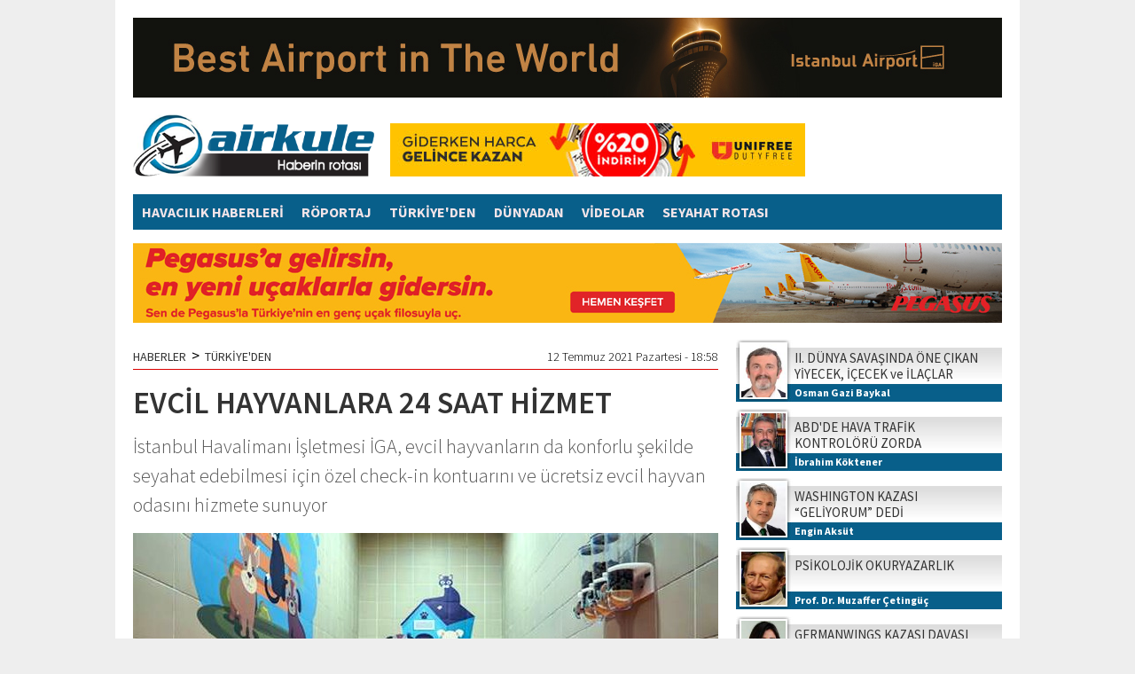

--- FILE ---
content_type: text/html
request_url: https://www.airkule.com/haber/EVCIL-HAYVANLARA-24-SAAT-HIZMET/37446
body_size: 15034
content:
<!DOCTYPE html>
<html>

<head>

<meta http-equiv="Content-Language" content="tr"/>
<meta http-equiv="Content-Type" content="text/html; charset=utf-8"/>
<meta name="robots" content="FOLLOW, INDEX" /> 

<title>EVCİL HAYVANLARA 24 SAAT HİZMET</title>
<meta name="TITLE" content="EVCİL HAYVANLARA 24 SAAT HİZMET"/>
<meta name="description" content="İstanbul Havalimanı İşletmesi İGA, evcil hayvanların da konforlu şekilde seyahat edebilmesi için özel check-in kontuarını ve ücretsiz evcil hayvan odasını hizmete sunuyor"/>

<meta name="keywords" content="İstanbul Havalimanı, evcil hayvan, hizmet, İGA,"/>

<meta property="og:sitename" content="Airkule"/>
<meta property="og:title" content="EVCİL HAYVANLARA 24 SAAT HİZMET"/>
<meta property="og:url" content="http://www.airkule.com/haber/EVCIL-HAYVANLARA-24-SAAT-HIZMET/37446"/>

<link rel="canonical" href="https://www.airkule.com/haber/EVCIL-HAYVANLARA-24-SAAT-HIZMET/37446" />

<link rel="image_src" href="https://www.airkule.com/haber_resim/EVCIL%2DHAYVANLARA%2D24%2DSAAT%2DHIZMET%2D37446%2Ejpg" />
<meta property="og:image" content="http://www.airkule.com/haber_resim/EVCIL%2DHAYVANLARA%2D24%2DSAAT%2DHIZMET%2D37446%2Ejpg"/>
<meta name="t_omni_pubdate" content="07/12/2021 18:58"/>
<meta name="pub_date" content="20210712"/>

<meta name="twitter:card" content="summary_large_image">
<meta name="twitter:site" content="@">
<meta name="twitter:title" content="EVCİL HAYVANLARA 24 SAAT HİZMET">
<meta name="twitter:description" content="İstanbul Havalimanı İşletmesi İGA, evcil hayvanların da konforlu şekilde seyahat edebilmesi için özel check-in kontuarını ve ücretsiz evcil hayvan odasını hizmete sunuyor">
<meta name="twitter:creator" content="@">
<meta name="twitter:image:src" content="http://www.airkule.com/haber_resim/EVCIL-HAYVANLARA-24-SAAT-HIZMET-37446.jpg">
<meta name="twitter:domain" content="airkule.com">


<link rel="preconnect" href="https://fonts.gstatic.com">
<link href="https://fonts.googleapis.com/css2?family=Source+Sans+Pro:ital,wght@0,300;0,400;0,600;0,700;1,300;1,400;1,600;1,700&display=swap" rel="stylesheet">
<link href="https://fonts.googleapis.com/css?family=Encode+Sans+Condensed:900&display=swap&subset=latin-ext" rel="stylesheet">
<link rel="stylesheet" href="/js/swiper.min.css">
<link rel="stylesheet" href="/style.css?v=1/18/2026 11:28:09 PM">

<script type="text/javascript" src="/jwplayer/jwplayer.js" ></script>
<script type="text/javascript">jwplayer.key="lzeEUjhOgnRsfas4fWxb/hwcke4TWoCS886eHYmVH7CfVp3MjNkygg==";</script>

<script>
  (function(i,s,o,g,r,a,m){i['GoogleAnalyticsObject']=r;i[r]=i[r]||function(){
  (i[r].q=i[r].q||[]).push(arguments)},i[r].l=1*new Date();a=s.createElement(o),
  m=s.getElementsByTagName(o)[0];a.async=1;a.src=g;m.parentNode.insertBefore(a,m)
  })(window,document,'script','//www.google-analytics.com/analytics.js','ga');

  ga('create', 'UA-618656-3', 'auto');
  ga('send', 'pageview');

</script>
</head>

<body>
<div id="fb-root"></div>
<script>(function(d, s, id) {
  var js, fjs = d.getElementsByTagName(s)[0];
  if (d.getElementById(id)) {return;}
  js = d.createElement(s); js.id = id;
  js.src = "//connect.facebook.net/tr_TR/all.js#xfbml=1&appId=148246345249081";
  fjs.parentNode.insertBefore(js, fjs);
}(document, 'script', 'facebook-jssdk'));</script>


<div style="width:100%;">



  <div style="width:980px; padding:20px; margin:0 auto; background-color:#fff;">

<div style="margin-bottom:15px;"><a href="/showad.asp?id=261" target="_blank"><img src="/banner/20251013-iga-conde-1.jpg" border="0" alt="iGA-2025agt"></a></div>
    <div style="clear:both; height:80px;">
      <div style="float:left; width:270px;"><a href="/"><img alt="Airkule" src="/images/logo.png" style="height:70px;"></a></div>
      <div style="float:left; width:468px; height:60px; margin: 10px 0 10px 20px;"><a href="/showad.asp?id=194" target="_blank"><img src="/banner/09_468x60.jpg" border="0" alt="Unifree-2019"></a></div>
    </div>
    <div style="clear:both; background-color:#085F8A; height:40px; margin:10px 0 15px 0; width:100%;">

      <a href="/kategori/Havacilik-Haberleri/1/" class="menu">HAVACILIK HABERLERİ</a>

      <a href="/kategori/Roportaj/33/" class="menu">RÖPORTAJ</a>

      <a href="/kategori/Turkiye-den/2/" class="menu">TÜRKİYE'DEN</a>

      <a href="/kategori/Dunyadan/34/" class="menu">DÜNYADAN</a>

      <a href="/kategori/Videolar/25/" class="menu">VİDEOLAR</a>

      <a href="/kategori/Seyahat-Rotasi/35/" class="menu">SEYAHAT ROTASI</a>

    </div>
    <div style="margin-bottom:15px; text-align:center;"><a href="/showad.asp?id=258" target="_blank"><img src="/banner/20250923-flypgs-1.jpg" border="0" alt=""></a></div>


    <div style="clear:both;">
      <div style="float:left; width:660px;">

<SCRIPT language=javascript><!--
function changeFontSize(s) {
   var p = document.getElementsByTagName('p');
   for(i=0;i<p.length;i++) {
      if (p[i].style.fontSize == "") {p[i].style.fontSize = "14px";}
      p[i].style.fontSize = parseFloat(p[i].style.fontSize) + s + "px"
   }
}

function textCounter(field, countfield, maxlimit) {
if (field.value.length > maxlimit)
field.value = field.value.substring(0, maxlimit);
else 
countfield.value = maxlimit - field.value.length;
}

//-->
</script>

<div  style="width:660px; display:block; padding:5px 0px 20px 0px; overflow:hidden; background-color:#fff;">
  <div style="width:660px; padding:5px 0; font-weight:300; font-size:14px; margin-bottom:15px; border-bottom:1px solid #D90000; overflow:hidden;">
    <div style="float:left; font-weight:400;"><a href="/">HABERLER</a><span style="font-size:18px; line-height:14px; margin:0px 6px;">&gt;</span><a href="/kategori/Turkiye-den/2/">TÜRKİYE'DEN</a></div>
    <div style="float:right;">12 Temmuz 2021 Pazartesi&nbsp;-&nbsp;18:58</div>
  </div>
  <div style="clear:both;"></div>
  <div id="haberdetaybaslik">
        <h1>EVCİL HAYVANLARA 24 SAAT HİZMET</h1>
        <h2>İstanbul Havalimanı İşletmesi İGA, evcil hayvanların da konforlu şekilde seyahat edebilmesi için özel check-in kontuarını ve ücretsiz evcil hayvan odasını hizmete sunuyor</h2>
  </div>


  <div style="padding: 0px;">
    <div style="width:660px; padding:0px 0 10px 0;">
      <img  width="660" height="370" src="/haber_resim/EVCIL-HAYVANLARA-24-SAAT-HIZMET-37446.jpg" border="0" alt="EVCİL HAYVANLARA 24 SAAT HİZMET">
    </div>

    <div style="border-right:1px solid #ddd; width:50px; heght:120px; float:left; position:relative; padding:0 10px 0 0; margin:7px 10px 7px 0px;">
      <a href="https://www.facebook.com/sharer.php?u=http%3A%2F%2Fwww%2Eairkule%2Ecom%2Fhaber%2FEVCIL%2DHAYVANLARA%2D24%2DSAAT%2DHIZMET%2F37446" target="_blank" class="social_fb" style="display:block; width:50px; height:50px;"><img src="/images/i_facebook.png" alt="Facebook'ta Payla�" width="50"></a>
      <a href="https://twitter.com/intent/tweet?url=http://www.airkule.com/haber/EVCIL-HAYVANLARA-24-SAAT-HIZMET/37446&text=EVC%C4%B0L HAYVANLARA 24 SAAT H%C4%B0ZMET&via=" target="_blank" class="social_tw" style="display:block; width:50px; height:50px;"><img src="/images/i_twitter.png" alt="Twitte'da Payla�" width="50"></a>
      <a href="https://plus.google.com/share?url=http://www.airkule.com/haber/EVCIL-HAYVANLARA-24-SAAT-HIZMET/37446" class="social_go" target="_blank" style="display:block; width:50px; height:50px;"><img src="/images/i_google.png" alt="Google+'da Payla�" width="50"></a>
      <a href="/yazdir.asp?haberid=37446" class="social_pr" target="_blank" style="display:block; width:50px; height:50px;"><img src="/images/i_print.png" alt="Haberi Yazd�r" width="50"></a>
      <a href="javascript:changeFontSize(-2);" class="social_font" style="float:left; display:block; width:25px; height:25px;"><img src="/images/i_fontm.png" alt="Metni k���lt" width="25"></a>
      <a href="javascript:changeFontSize(2);" class="social_font" style="float:left; display:block; width:25px; height:25px;"><img src="/images/i_fontp.png" alt="Metni b�y�t" width="25"></a>
    </div>
    
    <div style="float:left; margin:10px 10px 2px 0;"><a href="/showad.asp?id=228" target="_blank"><img src="/banner/20250617-losev.jpg" border="0" alt="Losev-11"></a></div>
    
    <span id="contextual">
      <p style="font-size:18px; font-weight:400;"><p>Covid-19&nbsp;salgınıyla m&uuml;cadele kapsamında alınan bazı tedbirlerin sona ermesi ve kademeli normalleşmenin &uuml;&ccedil;&uuml;nc&uuml; etabının başlamasıyla hava yolu trafiği yoğunlaşırken, sahipleriyle seyahat eden evcil hayvan sayısında da artış g&ouml;r&uuml;l&uuml;yor.</p>

<p>Havayolu firmaları, evcil hayvanını yanında g&ouml;t&uuml;rmek isteyen yolculardan bazı belgeler talep ediyor. Hayvanın kimliği, ge&ccedil;erli bir aşı ve sağlık sertifikasının bulunması, yurt dışına &ccedil;ıkıyorsa giriş izinleri ve transit &uuml;lkeler tarafından istenen diğer belgelerin de tam olması gerekiyor.</p>

<p>Rezervasyonun u&ccedil;uş saatinden en ge&ccedil; 6 saat &ouml;ncesine kadar yapılması isteniyor. Yolcu kabininde taşınabilen evcil hayvan kontenjanı, u&ccedil;ak tipine g&ouml;re farklılık g&ouml;steriyor. &ldquo;Tehlikeli&rdquo; sayılan bazı cinsler u&ccedil;ağa alınmıyor.</p>

<p><img alt="" src="/images/image/20210712-evcil-2.jpg" style="width: 100%;" /></p>

<p>Evcil hayvanlar &uuml;cretli taşınırken, bazı hava yolu firmalarında ekstra bagaj prosed&uuml;r&uuml;nde kilo başına uygulanan ekstra bagaj fiyatları ge&ccedil;erli oluyor.</p>

<p>Kabin i&ccedil;erisinde taşınacak evcil hayvanların kafes/&ccedil;anta boyutu 23x40x55 santimetre olması ve kabine alınacak evcil hayvanının kafesi/&ccedil;antasıyla toplam ağırlığının 8 kilogramı ge&ccedil;memesi gerekiyor. Kafes ve evcil hayvanın toplam ağırlığı 8 kilogramı ge&ccedil;iyorsa hayvan kargo kompartımanında taşınıyor.</p>

<p>Her bir yolcu i&ccedil;in en fazla 2 kafes kabul ediliyor. Kafesleri yolcu temin ediyor ancak kafeslerden sadece birinin kabin i&ccedil;erisinde taşınmasına izin veriliyor.</p>

<p>İGA, alanda evcil hayvanların da sahipleriyle konforlu şekilde seyahat edebilmesi i&ccedil;in &ouml;zel check-in kontuarını ve &uuml;cretsiz evcil hayvan odasını 24 saat yolcuların hizmetine sunuyor.</p>
</p>
    </span>



<div style="margin-top:15px;">
<b>Etiketler:</b><br>
<div style="border:solid 1px #ccc; background:#fff; padding:3px 8px 3px 8px; float:left; margin: 8px 10px 8px 0px;"><a href="/etiket/istanbul-havalimani/" class="kucukbaslik">İstanbul Havalimanı</a></div><div style="border:solid 1px #ccc; background:#fff; padding:3px 8px 3px 8px; float:left; margin: 8px 10px 8px 0px;"><a href="/etiket/evcil-hayvan/" class="kucukbaslik">evcil hayvan</a></div><div style="border:solid 1px #ccc; background:#fff; padding:3px 8px 3px 8px; float:left; margin: 8px 10px 8px 0px;"><a href="/etiket/hizmet/" class="kucukbaslik">hizmet</a></div><div style="border:solid 1px #ccc; background:#fff; padding:3px 8px 3px 8px; float:left; margin: 8px 10px 8px 0px;"><a href="/etiket/iga/" class="kucukbaslik">İGA</a></div>
</div>
<div style="clear:both; height:5px;"></div>
  

<div style="clear:both; height:10px;"></div>
  
    <table border="0" cellpadding="0" cellspacing="0" style="border-collapse: collapse" bordercolor="#111111" width="630">
      <tr>
        <td rowspan="2" width="40"><a href='/haber/HAZIRAN-RAKAMLARI-ACIKLANDI/37445' target='_blank'><img border="0" src="/images/haber_prev.jpg"></a></td>
        <td colspan="2" width="250" height="25" align="left"><a href='/haber/HAZIRAN-RAKAMLARI-ACIKLANDI/37445' target='_blank'><img border="0" src="/images/haber_prev1.jpg"></a></td>
        <td width="30">&nbsp;</td>
        <td colspan="2" width="250" height="25" align="right"><a href='/haber/REKOR-SIPARIS-GORUSMELERI/37447' target='_blank'><img border="0" src="/images/haber_next1.jpg"></a></td>
        <td rowspan="2" width="40"><a href='/haber/REKOR-SIPARIS-GORUSMELERI/37447' target='_blank'><img border="0" src="/images/haber_next.jpg"></a></td>
      </tr>
      <tr>
        <td width="10"></td>
        <td height="55" width="240">

<table border="0" cellspacing="0" style="border-collapse: collapse" bordercolor="#111111" width="240" cellpadding="0">
                  <tr>
                    <td valign="top" width="80" align="left"><a title="HAZİRAN RAKAMLARI AÇIKLANDI" href='/haber/HAZIRAN-RAKAMLARI-ACIKLANDI/37445' target='_blank'><img  alt="" border="0"  class="resim"  src="/haber_resim/thumb/THY-DEN-INGILTERE-ACIKLAMASI-36351k1.jpg" width="65" height="45"/></a></td>
                    <td valign="top" width="160" height="24" align="left"><a title="HAZİRAN RAKAMLARI AÇIKLANDI" href='/haber/HAZIRAN-RAKAMLARI-ACIKLANDI/37445' target='_blank' class="cokbas">HAZİRAN RAKAMLARI AÇIKLANDI</a></td>
                  </tr>
</table>

        </td>
        <td height="55" width="30">&nbsp;</td>
        <td height="55" width="240">

<table border="0" cellspacing="0" style="border-collapse: collapse" bordercolor="#111111" width="240" cellpadding="0">
                  <tr>
                    <td valign="top" width="160" height="24" align="right"><a title="REKOR SİPARİŞ GÖRÜŞMELERİ" href='/haber/REKOR-SIPARIS-GORUSMELERI/37447' target='_blank' class="cokbas">REKOR SİPARİŞ GÖRÜŞMELERİ</a></td>
                    <td valign="top" width="80" align="right"><a title="REKOR SİPARİŞ GÖRÜŞMELERİ" href='/haber/REKOR-SIPARIS-GORUSMELERI/37447' target='_blank'><img  alt="" border="0"  class="resim"  src="/haber_resim/thumb/REKOR-SIPARIS-GORSMELERI-37447k1.jpg" width="65" height="45"/></a></td>
                  </tr>
</table>

        </td>
        <td width="10"></td>
      </tr>
    </table>









    <div style="clear:both; height:15px;"></div>
  </div>
</div>

<div style="clear:both; height:15px;"></div>



<div  style="width:660px; display:block; background:#FFFFFF;">

  <div style="background:#6F87B7; width:640px; height:26px; margin:0; padding:5px 10px 0 10px;">
    <div style="float:left; color:#fff; line-height:20px; font-size:15px;"><b>YORUMLAR</b></div>
    <div style="float:right; color:#fff; line-height:20px; font-size:12px;">&nbsp;Onay bekleyen yorum yok.</div>
  </div>
  
  <div style="padding:10px 15px 10px 15px;">

    <div style="clear:both; height:5px;"></div>
    <div style="">
    
<table border="0" cellpadding="0" cellspacing="0" style="border-collapse: collapse" bordercolor="#111111" width="630" id="AutoNumber33">
  <tr>
    <td valign="top" width="265">
    <font color="#808080">
    <img border="0" src="/images/yorum_ekle.jpg"><br>
    <font face="Arial" style="font-size: 11px">Küfür, hakaret içeren; dil, din, 
    ırk ayrımı yapan; yasalara aykırı ifade ve beyanda bulunan ve tamamı büyük 
    harflerle yazılan yorumlar yayınlanmayacaktır. <br>
    <b>Neleri kabul ediyorum:</b> IP 
    adresimin kaydedileceğini, adli makamlarca istenmesi durumunda ip adresimin 
    yetkililerle paylaşılacağını, yazılan yorumların sorumluluğunun tarafıma 
    ait olduğunu, yazımın, yetkililerce, fikrim sorulmaksızın yayından 
    kaldırılabileceğini bu siteye girdiğim andan itibaren kabul etmiş sayılırım.</font></font></td>
    <td valign="top" width="15">&nbsp;</td>
    <td valign="top" width="350" align="right">
    <iframe src='/yorumekle.asp?id=37446&tur=h' id="yorumframe" border=0 marginheight=0 marginwidth=0 scrolling=no frameborder=0 framespacing=0 width='350' height='195' border='0' name="I1"></iframe>
    </td>
  </tr>
</table>
    </div>          
    <div style="clear:both; height:15px;"></div>
    <div style="">


    <br>
    <font face="Trebuchet MS" color="#000000" size="2">Bu haber henüz yorumlanmamış...</font>
    <br><br>



    </div>
  </div>
</div>



<div style="clear:both; height:20px;"></div>



<div  style="width:660px; display:block; background:#FFFFFF;">
  <div style="background:#6F87B7; width:640px; height:26px; margin:0; padding:5px 10px 0 10px;">
    <div style="float:left; color:#fff; line-height:20px; font-size:15px;"><b>FACEBOOK YORUM</b></div>
    <div style="float:right; color:#fff; line-height:20px; font-size:12px;">Yorumlarınızı Facebook hesabınız 
		üzerinden yapın hemen onaylansın...</div>
  </div>
  
  <div style="padding:10px 15px 10px 15px;">
    <div class="fb-like" data-href="http://www.facebook.com/" data-send="false" data-width="630" data-show-faces="true"></div>
    <fb:comments href="http://www.airkule.com/haber/EVCIL-HAYVANLARA-24-SAAT-HIZMET/37446" num_posts="5" width="630"></fb:comments>
  </div>
</div>









<div style="clear:both; height:20px;"></div>



<div  style="width:660px; display:block; background:#FFFFFF;">
  <div style="background:#6F87B7; width:640px; height:26px; margin:0; padding:5px 10px 0 10px;">
    <div style="float:left; color:#fff; line-height:20px; font-size:15px;"><b>KATEGORİDEKİ DİĞER HABERLER</b></div>
  </div>
  
  <div style="padding:10px 15px 10px 15px;">
                <table border="0" cellpadding="0" cellspacing="0" style="border-collapse: collapse" bordercolor="#111111" width="630" id="AutoNumber15" height="208">
                  <tr>

                    <td align="left" valign="top" width="188">
                    <table border="0" cellpadding="0" cellspacing="0" style="border-collapse: collapse" bordercolor="#111111" width="188">
                      <tr>
                        <td align="center" valign="top"><img border="0" src="/images/spacer.gif" height="8" width="1"></td>
                      </tr>
                      <tr>
                        <td align="center" valign="top"><a href='/haber/YOTEL-DE-CIKOLATA-HAFTASI/37437' target='_blank'><img border="0" src="/haber_resim/YOTEL-DE-SMARTSTAY-KONSEPTI-36005.jpg" width="188" height="105"/></a></td>
                      </tr>
                      <tr>
                        <td align="left" valign="top"><img border="0" src="/images/spacer.gif" height="6" width="1"></td>
                      </tr>
                      <tr>
                        <td align="left" valign="top"><a href='/haber/YOTEL-DE-CIKOLATA-HAFTASI/37437' target='_blank' class="manaltbas"><b>YOTEL'DE ÇİKOLATA HAFTASI</b></a></td>
                      </tr>
                      <tr>
                        <td align="left" valign="top"><img border="0" src="/images/spacer.gif" height="4" width="1"></td>
                      </tr>
                      <tr>
                        <td align="left" valign="top"><a href='/haber/YOTEL-DE-CIKOLATA-HAFTASI/37437' target='_blank' class="manaltoz">YOTEL İstanbul, tüm dünyadaki YOTEL otelleri ile birlikte İstanbul Havalimanı  ...</a></td>
                      </tr>
                    </table>
                    </td>
            
                    <td align="center" valign="top" width="23"><img border="0" src="/images/haber_devam_ara.jpg"></td>

                    <td align="left" valign="top" width="188">
                    <table border="0" cellpadding="0" cellspacing="0" style="border-collapse: collapse" bordercolor="#111111" width="188">
                      <tr>
                        <td align="center" valign="top"><img border="0" src="/images/spacer.gif" height="8" width="1"></td>
                      </tr>
                      <tr>
                        <td align="center" valign="top"><a href='/haber/THY-DE-MAAS-ZAMMI-BELLI-OLDU/37436' target='_blank'><img border="0" src="/haber_resim/THY-DE-MAAS-ZAMMI-BELLI-OLDU-37436.jpg" width="188" height="105"/></a></td>
                      </tr>
                      <tr>
                        <td align="left" valign="top"><img border="0" src="/images/spacer.gif" height="6" width="1"></td>
                      </tr>
                      <tr>
                        <td align="left" valign="top"><a href='/haber/THY-DE-MAAS-ZAMMI-BELLI-OLDU/37436' target='_blank' class="manaltbas"><b>THY'DE MAAŞ ZAMMI BELLİ OLDU</b></a></td>
                      </tr>
                      <tr>
                        <td align="left" valign="top"><img border="0" src="/images/spacer.gif" height="4" width="1"></td>
                      </tr>
                      <tr>
                        <td align="left" valign="top"><a href='/haber/THY-DE-MAAS-ZAMMI-BELLI-OLDU/37436' target='_blank' class="manaltoz">Türk Hava Yolları ve Hava-İş Sendikası maaş zammı oranında anlaştı</a></td>
                      </tr>
                    </table>
                    </td>
            
                    <td align="center" valign="top" width="23"><img border="0" src="/images/haber_devam_ara.jpg"></td>

                    <td align="left" valign="top" width="188">
                    <table border="0" cellpadding="0" cellspacing="0" style="border-collapse: collapse" bordercolor="#111111" width="188">
                      <tr>
                        <td align="center" valign="top"><img border="0" src="/images/spacer.gif" height="8" width="1"></td>
                      </tr>
                      <tr>
                        <td align="center" valign="top"><a href='/haber/PILVAK-TA-YENI-YONETIM/37435' target='_blank'><img border="0" src="/haber_resim/PILVAK-TA-YENI-YONETIM-37435.jpg" width="188" height="105"/></a></td>
                      </tr>
                      <tr>
                        <td align="left" valign="top"><img border="0" src="/images/spacer.gif" height="6" width="1"></td>
                      </tr>
                      <tr>
                        <td align="left" valign="top"><a href='/haber/PILVAK-TA-YENI-YONETIM/37435' target='_blank' class="manaltbas"><b>PİLVAK'TA YENİ YÖNETİM</b></a></td>
                      </tr>
                      <tr>
                        <td align="left" valign="top"><img border="0" src="/images/spacer.gif" height="4" width="1"></td>
                      </tr>
                      <tr>
                        <td align="left" valign="top"><a href='/haber/PILVAK-TA-YENI-YONETIM/37435' target='_blank' class="manaltoz">Türkiye Havayolu Pilotları Vakfı’nın 14. Olağan Genel Kurulu’nda başkanlığa Sabri Duman seçildi.</a></td>
                      </tr>
                    </table>
                    </td>

                    </tr><tr><td colspan="5">&nbsp;</td></tr><tr>

                    <td align="left" valign="top" width="188">
                    <table border="0" cellpadding="0" cellspacing="0" style="border-collapse: collapse" bordercolor="#111111" width="188">
                      <tr>
                        <td align="center" valign="top"><img border="0" src="/images/spacer.gif" height="8" width="1"></td>
                      </tr>
                      <tr>
                        <td align="center" valign="top"><a href='/haber/DENETLEME-BIRIMINE-EGITIM/37433' target='_blank'><img border="0" src="/haber_resim/DENETLEME-BIRIMINE-EGITIM-37433.jpg" width="188" height="105"/></a></td>
                      </tr>
                      <tr>
                        <td align="left" valign="top"><img border="0" src="/images/spacer.gif" height="6" width="1"></td>
                      </tr>
                      <tr>
                        <td align="left" valign="top"><a href='/haber/DENETLEME-BIRIMINE-EGITIM/37433' target='_blank' class="manaltbas"><b>DENETLEME BİRİMİNE EĞİTİM</b></a></td>
                      </tr>
                      <tr>
                        <td align="left" valign="top"><img border="0" src="/images/spacer.gif" height="4" width="1"></td>
                      </tr>
                      <tr>
                        <td align="left" valign="top"><a href='/haber/DENETLEME-BIRIMINE-EGITIM/37433' target='_blank' class="manaltoz">İstanbul Havalimanı Mülki İdare Amiri Vali İlker Haktankaçmaz, Ulusal  ...</a></td>
                      </tr>
                    </table>
                    </td>
            
                    <td align="center" valign="top" width="23"><img border="0" src="/images/haber_devam_ara.jpg"></td>

                    <td align="left" valign="top" width="188">
                    <table border="0" cellpadding="0" cellspacing="0" style="border-collapse: collapse" bordercolor="#111111" width="188">
                      <tr>
                        <td align="center" valign="top"><img border="0" src="/images/spacer.gif" height="8" width="1"></td>
                      </tr>
                      <tr>
                        <td align="center" valign="top"><a href='/haber/HILAL-I-AHMER-DEN-KIZILAY-A/37429' target='_blank'><img border="0" src="/haber_resim/HILAL-I-AHMER-DEN-KIZILAY-A-37429.jpg" width="188" height="105"/></a></td>
                      </tr>
                      <tr>
                        <td align="left" valign="top"><img border="0" src="/images/spacer.gif" height="6" width="1"></td>
                      </tr>
                      <tr>
                        <td align="left" valign="top"><a href='/haber/HILAL-I-AHMER-DEN-KIZILAY-A/37429' target='_blank' class="manaltbas"><b>HİLAL-İ AHMER'DEN KIZILAY'A</b></a></td>
                      </tr>
                      <tr>
                        <td align="left" valign="top"><img border="0" src="/images/spacer.gif" height="4" width="1"></td>
                      </tr>
                      <tr>
                        <td align="left" valign="top"><a href='/haber/HILAL-I-AHMER-DEN-KIZILAY-A/37429' target='_blank' class="manaltoz">İstanbul Havalimanı’nda “Hilal-i Ahmer’den Kızılay’a 153 Yıllık İyilik Hareketimiz” sergisi açıldı</a></td>
                      </tr>
                    </table>
                    </td>
            
                    <td align="center" valign="top" width="23"><img border="0" src="/images/haber_devam_ara.jpg"></td>

                    <td align="left" valign="top" width="188">
                    <table border="0" cellpadding="0" cellspacing="0" style="border-collapse: collapse" bordercolor="#111111" width="188">
                      <tr>
                        <td align="center" valign="top"><img border="0" src="/images/spacer.gif" height="8" width="1"></td>
                      </tr>
                      <tr>
                        <td align="center" valign="top"><a href='/haber/SAGLIK-AKREDITASYONU-YENILENDI/37418' target='_blank'><img border="0" src="/haber_resim/SAGLIK-AKREDITASYONU-YENILENDI--202107061214.jpg" width="188" height="105"/></a></td>
                      </tr>
                      <tr>
                        <td align="left" valign="top"><img border="0" src="/images/spacer.gif" height="6" width="1"></td>
                      </tr>
                      <tr>
                        <td align="left" valign="top"><a href='/haber/SAGLIK-AKREDITASYONU-YENILENDI/37418' target='_blank' class="manaltbas"><b>SAĞLIK AKREDİTASYONU YENİLENDİ</b></a></td>
                      </tr>
                      <tr>
                        <td align="left" valign="top"><img border="0" src="/images/spacer.gif" height="4" width="1"></td>
                      </tr>
                      <tr>
                        <td align="left" valign="top"><a href='/haber/SAGLIK-AKREDITASYONU-YENILENDI/37418' target='_blank' class="manaltoz">İstanbul Havalimanı’nın “Havalimanı Sağlık Akreditasyonu” Sertifikası yenilendi</a></td>
                      </tr>
                    </table>
                    </td>

                    </tr><tr><td colspan="5">&nbsp;</td></tr><tr>

                    <td align="left" valign="top" width="188">
                    <table border="0" cellpadding="0" cellspacing="0" style="border-collapse: collapse" bordercolor="#111111" width="188">
                      <tr>
                        <td align="center" valign="top"><img border="0" src="/images/spacer.gif" height="8" width="1"></td>
                      </tr>
                      <tr>
                        <td align="center" valign="top"><a href='/haber/1-ETAP-TAMAMLANDI/37412' target='_blank'><img border="0" src="/haber_resim/1-ETAP-TAMAMLANDI-37412.jpg" width="188" height="105"/></a></td>
                      </tr>
                      <tr>
                        <td align="left" valign="top"><img border="0" src="/images/spacer.gif" height="6" width="1"></td>
                      </tr>
                      <tr>
                        <td align="left" valign="top"><a href='/haber/1-ETAP-TAMAMLANDI/37412' target='_blank' class="manaltbas"><b>1. ETAP TAMAMLANDI</b></a></td>
                      </tr>
                      <tr>
                        <td align="left" valign="top"><img border="0" src="/images/spacer.gif" height="4" width="1"></td>
                      </tr>
                      <tr>
                        <td align="left" valign="top"><a href='/haber/1-ETAP-TAMAMLANDI/37412' target='_blank' class="manaltoz">Teknofest Türkiye Drone Şampiyonası’nın 1. etabı Elazığ’da tamamlandı</a></td>
                      </tr>
                    </table>
                    </td>
            
                    <td align="center" valign="top" width="23"><img border="0" src="/images/haber_devam_ara.jpg"></td>

                    <td align="left" valign="top" width="188">
                    <table border="0" cellpadding="0" cellspacing="0" style="border-collapse: collapse" bordercolor="#111111" width="188">
                      <tr>
                        <td align="center" valign="top"><img border="0" src="/images/spacer.gif" height="8" width="1"></td>
                      </tr>
                      <tr>
                        <td align="center" valign="top"><a href='/haber/PILOTLAR-VAKFINDA-SECIM-ZAMANI/37400' target='_blank'><img border="0" src="/haber_resim/PILOTLAR-VAKFINDA-SECIM-ZAMANI--202107030825.jpg" width="188" height="105"/></a></td>
                      </tr>
                      <tr>
                        <td align="left" valign="top"><img border="0" src="/images/spacer.gif" height="6" width="1"></td>
                      </tr>
                      <tr>
                        <td align="left" valign="top"><a href='/haber/PILOTLAR-VAKFINDA-SECIM-ZAMANI/37400' target='_blank' class="manaltbas"><b>PİLOTLAR VAKFINDA SEÇİM ZAMANI</b></a></td>
                      </tr>
                      <tr>
                        <td align="left" valign="top"><img border="0" src="/images/spacer.gif" height="4" width="1"></td>
                      </tr>
                      <tr>
                        <td align="left" valign="top"><a href='/haber/PILOTLAR-VAKFINDA-SECIM-ZAMANI/37400' target='_blank' class="manaltoz">Türkiye Havayolu Pilotları Vakfı’nda Genel Kurul hazırlığı sürüyor</a></td>
                      </tr>
                    </table>
                    </td>
            
                    <td align="center" valign="top" width="23"><img border="0" src="/images/haber_devam_ara.jpg"></td>

                    <td align="left" valign="top" width="188">
                    <table border="0" cellpadding="0" cellspacing="0" style="border-collapse: collapse" bordercolor="#111111" width="188">
                      <tr>
                        <td align="center" valign="top"><img border="0" src="/images/spacer.gif" height="8" width="1"></td>
                      </tr>
                      <tr>
                        <td align="center" valign="top"><a href='/haber/THY-DEN-ACIKLAMA/37395' target='_blank'><img border="0" src="/haber_resim/THY-DEN-ACIKLAMA--202107020851.jpg" width="188" height="105"/></a></td>
                      </tr>
                      <tr>
                        <td align="left" valign="top"><img border="0" src="/images/spacer.gif" height="6" width="1"></td>
                      </tr>
                      <tr>
                        <td align="left" valign="top"><a href='/haber/THY-DEN-ACIKLAMA/37395' target='_blank' class="manaltbas"><b>THY'DEN AÇIKLAMA</b></a></td>
                      </tr>
                      <tr>
                        <td align="left" valign="top"><img border="0" src="/images/spacer.gif" height="4" width="1"></td>
                      </tr>
                      <tr>
                        <td align="left" valign="top"><a href='/haber/THY-DEN-ACIKLAMA/37395' target='_blank' class="manaltoz">Bazı haber mecralarında yer alan 1 Temmuz itibariyle THY'de 2500 kişinin  ...</a></td>
                      </tr>
                    </table>
                    </td>

                    </tr><tr><td colspan="5">&nbsp;</td></tr><tr>

                  </tr>
                </table>
  </div>
</div>
<div style="clear:both; height:20px;"></div>


      </div>
      <div style="float:left; width:300px;margin-left:20px;">
      
<script type="text/javascript">
// <![CDATA[
function yeni_nesne(){
     var nesneyarat;
     /*@cc_on @*/
     /*@if (@_jscript_version >= 5) try { nesneyarat = new ActiveXObject("Msxml2.XMLHTTP"); }
     catch (e) {
          try { nesneyarat = new ActiveXObject("Microsoft.XMLHTTP"); }
          catch (E) { nesneyarat = false; }
     }@end @*/
     if (!nesneyarat && typeof XMLHttpRequest!='undefined') {
      try {
       nesneyarat= new XMLHttpRequest();
      } catch (e) {
       nesneyarat=false;
      }
     }
     return nesneyarat;
}

function saghaberal(var1,var2,cikti,hedef) 
{
     var ekranayaz  = document.getElementById(cikti);
     var nesneiste = new yeni_nesne();
          nesneiste.open("post", hedef, true);
          nesneiste.setRequestHeader("Content-type", "application/x-www-form-urlencoded; charset=iso-8859-9");
          nesneiste.send(escape('ajaxvar1') +'='+ encodeURIComponent(var1) +'&'+escape('ajaxvar2') +'='+ encodeURIComponent(var2) );
          nesneiste.onreadystatechange = function() 
          {
               if (nesneiste.readyState == 4 && nesneiste.status == 200) 
               {
                    ekranayaz.innerHTML = nesneiste.responseText;
               }
               else { ekranayaz.innerHTML = ''; 
               }
          }
     return false;
} 

function changesaghaber(tur,gun,cikti)
			{
			 for(i=1;i<5;i++){document.getElementById('gun_'+tur+'_'+i).src='/images/gun'+i+'.jpg';}
			 if(gun==1){document.getElementById('gun_'+tur+'_1').src='/images/gun1a.jpg';}
			 if(gun==2){document.getElementById('gun_'+tur+'_2').src='/images/gun2a.jpg';}
			 if(gun==7){document.getElementById('gun_'+tur+'_3').src='/images/gun3a.jpg';}
			 if(gun==30){document.getElementById('gun_'+tur+'_4').src='/images/gun4a.jpg';}
			 saghaberal(tur,gun,cikti,'/sag_haberler2.asp');
			}

function changesag(id)
			{
			 for(i=1;i<21;i++){document.getElementById('gk_'+i).style.display='none';}
			 document.getElementById('gk_'+id).style.display='block';
			}


// ]]>
</script>

<div style="width:300px; height:70px; margin-bottom:8px; background-image:url(/images/yazar_bg.jpg);">
  <a href="/yazar/II-DUNYA-SAVASINDA-ONE-CIKAN-YIYECEK-ICECEK-ve-ILACLAR/2859">
  <div style="float:left; width:50px; height:70px; margin:5px 0 0 6px;"><img alt="Osman Gazi Baykal" width="50" height="60" style="" src="/images/yazar/osman-gazi-2018-martk.jpg"/></div>
  <div style="float:left; width:220px; margin:0 5px 0 10px;">
    <div style="height:35px; margin-top:12px; overflow:hidden; line-height:18px; font-size:15px;">II. DÜNYA SAVAŞINDA ÖNE ÇIKAN YİYECEK, İÇECEK ve İLAÇLAR</div>
    <div style="color:#fff; font-size:12px; font-weight:bold; height:25px; line-height:25px;">Osman Gazi Baykal</div>
  </div>
  </a>
</div>

<div style="width:300px; height:70px; margin-bottom:8px; background-image:url(/images/yazar_bg.jpg);">
  <a href="/yazar/ABD-DE-HAVA-TRAFIK-KONTROLORU-ZORDA/2854">
  <div style="float:left; width:50px; height:70px; margin:5px 0 0 6px;"><img alt="İbrahim Köktener" width="50" height="60" style="" src="/images/yazar/iKOKTENERk.jpg"/></div>
  <div style="float:left; width:220px; margin:0 5px 0 10px;">
    <div style="height:35px; margin-top:12px; overflow:hidden; line-height:18px; font-size:15px;">ABD'DE HAVA TRAFİK KONTROLÖRÜ ZORDA</div>
    <div style="color:#fff; font-size:12px; font-weight:bold; height:25px; line-height:25px;">İbrahim Köktener</div>
  </div>
  </a>
</div>

<div style="width:300px; height:70px; margin-bottom:8px; background-image:url(/images/yazar_bg.jpg);">
  <a href="/yazar/WASHINGTON-KAZASI-GELIYORUM-DEDI/2845">
  <div style="float:left; width:50px; height:70px; margin:5px 0 0 6px;"><img alt="Engin Aksüt" width="50" height="60" style="" src="/images/yazar/engin-aksuttttk.jpg"/></div>
  <div style="float:left; width:220px; margin:0 5px 0 10px;">
    <div style="height:35px; margin-top:12px; overflow:hidden; line-height:18px; font-size:15px;">WASHINGTON KAZASI “GELİYORUM” DEDİ</div>
    <div style="color:#fff; font-size:12px; font-weight:bold; height:25px; line-height:25px;">Engin Aksüt</div>
  </div>
  </a>
</div>

<div style="width:300px; height:70px; margin-bottom:8px; background-image:url(/images/yazar_bg.jpg);">
  <a href="/yazar/PSIKOLOJIK-OKURYAZARLIK/2840">
  <div style="float:left; width:50px; height:70px; margin:5px 0 0 6px;"><img alt="Prof. Dr. Muzaffer Çetingüç" width="50" height="60" style="" src="/images/yazar/radD76F4k.jpg"/></div>
  <div style="float:left; width:220px; margin:0 5px 0 10px;">
    <div style="height:35px; margin-top:12px; overflow:hidden; line-height:18px; font-size:15px;">PSİKOLOJİK OKURYAZARLIK</div>
    <div style="color:#fff; font-size:12px; font-weight:bold; height:25px; line-height:25px;">Prof. Dr. Muzaffer Çetingüç</div>
  </div>
  </a>
</div>

<div style="width:300px; height:70px; margin-bottom:8px; background-image:url(/images/yazar_bg.jpg);">
  <a href="/yazar/GERMANWINGS-KAZASI-DAVASI-SURUYOR/1380">
  <div style="float:left; width:50px; height:70px; margin:5px 0 0 6px;"><img alt="Tuğba İncel" width="50" height="60" style="" src="/images/yazar/tugba-incelk.jpg"/></div>
  <div style="float:left; width:220px; margin:0 5px 0 10px;">
    <div style="height:35px; margin-top:12px; overflow:hidden; line-height:18px; font-size:15px;">GERMANWINGS KAZASI DAVASI SÜRÜYOR</div>
    <div style="color:#fff; font-size:12px; font-weight:bold; height:25px; line-height:25px;">Tuğba İncel</div>
  </div>
  </a>
</div>

<div style="width:300px; height:70px; margin-bottom:8px; background-image:url(/images/yazar_bg.jpg);">
  <a href="/yazar/UCUZ-HAYATLAR/1300">
  <div style="float:left; width:50px; height:70px; margin:5px 0 0 6px;"><img alt="Faruk Sayılır" width="50" height="60" style="" src="/images/yazar/faruk sayilirk.jpg"/></div>
  <div style="float:left; width:220px; margin:0 5px 0 10px;">
    <div style="height:35px; margin-top:12px; overflow:hidden; line-height:18px; font-size:15px;">UCUZ HAYATLAR</div>
    <div style="color:#fff; font-size:12px; font-weight:bold; height:25px; line-height:25px;">Faruk Sayılır</div>
  </div>
  </a>
</div>

<div style="margin-bottom:20px;"><a href="/showad.asp?id=240" target="_blank"><img src="/banner/20230602-digital.jpg" border="0" alt="digitaldalga"></a></div>


<div style="background-color:#075F8A; height:33px; padding-left:10px; margin-bottom:5px; line-height:33px; font-size:18px; color:#fff;">ÇOK OKUNANLAR</div>
<div style="border-bottom:3px solid #666; height:28px;">
  <div style="float:left;"><a href="javascript:changesaghaber('cok',1,'divcok');"><img id="gun_cok_1" src="/images/gun1a.jpg"></a></div>
  <div style="float:left;"><a href="javascript:changesaghaber('cok',2,'divcok');"><img id="gun_cok_2" src="/images/gun2.jpg"></a></div>
  <div style="float:left;"><a href="javascript:changesaghaber('cok',7,'divcok');"><img id="gun_cok_3" src="/images/gun3.jpg"></a></div>
  <div style="float:left;"><a href="javascript:changesaghaber('cok',30,'divcok');"><img id="gun_cok_4" src="/images/gun4.jpg"></a></div>
</div>
<div id="divcok">
<div style="height:5px; clear:both;"></div>

<a title="RYANAIR 'STARLINK' DÜŞÜNMÜYOR" href='/haber/RYANAIR-STARLINK-DUSUNMUYOR/45485' target='_blank' style="border-bottom:1px solid #ccc; margin-bottom:7px; padding-bottom:7px; display:block; height:36px;">
  <div style="float:left; width:74px;"><img  alt="" border="0"  class="resim2"  src="/haber_resim/thumb/RYANAIRDE-REKOR-KAR--202302021106k1.jpg" style="height:36px;"/></div>
  <div style="float:left; width:220px;">RYANAIR 'STARLINK' DÜŞÜNMÜYOR</div>
</a>

<a title="UÇAKLA İRTİBAT KESİLDİ" href='/haber/UCAKLA-IRTIBAT-KESILDI/45487' target='_blank' style="border-bottom:1px solid #ccc; margin-bottom:7px; padding-bottom:7px; display:block; height:36px;">
  <div style="float:left; width:74px;"><img  alt="" border="0"  class="resim2"  src="/haber_resim/thumb/UCAKLA-IRTIBAT-KESILDI-45487k1.jpg" style="height:36px;"/></div>
  <div style="float:left; width:220px;">UÇAKLA İRTİBAT KESİLDİ</div>
</a>

<a title="KAZA UCUZ ATLATILDI" href='/haber/KAZA-UCUZ-ATLATILDI/45486' target='_blank' style="border-bottom:1px solid #ccc; margin-bottom:7px; padding-bottom:7px; display:block; height:36px;">
  <div style="float:left; width:74px;"><img  alt="" border="0"  class="resim2"  src="/haber_resim/thumb/KAZA-UCUZ-ATLATILDI-45486k1.jpg" style="height:36px;"/></div>
  <div style="float:left; width:220px;">KAZA UCUZ ATLATILDI</div>
</a>

<a title="UÇAKTA ‘İNTERNET’ TARTIŞMASI" href='/haber/UCAKTA-INTERNET-TARTISMASI/45488' target='_blank' style="border-bottom:1px solid #ccc; margin-bottom:7px; padding-bottom:7px; display:block; height:36px;">
  <div style="float:left; width:74px;"><img  alt="" border="0"  class="resim2"  src="/haber_resim/thumb/UCAKTA-INTERNET-TARTISMASI-45488k1.jpg" style="height:36px;"/></div>
  <div style="float:left; width:220px;">UÇAKTA ‘İNTERNET’ TARTIŞMASI</div>
</a>

<a title="İSG'DE KAPASİTE AZALTIMI" href='/haber/ISG-DE-KAPASITE-AZALTIMI/45489' target='_blank' style="border-bottom:1px solid #ccc; margin-bottom:7px; padding-bottom:7px; display:block; height:36px;">
  <div style="float:left; width:74px;"><img  alt="" border="0"  class="resim2"  src="/haber_resim/thumb/ISG-DE-KAPASITE-AZALTIMI-45489k1.jpg" style="height:36px;"/></div>
  <div style="float:left; width:220px;">İSG'DE KAPASİTE AZALTIMI</div>
</a>

<a title="İSG'DE KARLA MÜCADELE SÜRÜYOR" href='/haber/ISG-DE-KARLA-MUCADELE-SURUYOR/45490' target='_blank' style="border-bottom:1px solid #ccc; margin-bottom:7px; padding-bottom:7px; display:block; height:36px;">
  <div style="float:left; width:74px;"><img  alt="" border="0"  class="resim2"  src="/haber_resim/thumb/ISG-DE-KARLA-MUCADELE-SURUYOR-45490k1.jpg" style="height:36px;"/></div>
  <div style="float:left; width:220px;">İSG'DE KARLA MÜCADELE SÜRÜYOR</div>
</a>

</div>


  <tr>
    <td><img border="0" src="/images/spacer.gif" width="1" height="15"></td>
  </tr>

  <tr>
    <td bgcolor="#075F8A" height="33"><font face="Trebuchet MS" style="font-size: 18px" color="#FFFFFF">&nbsp;&nbsp;FOTO GALERİ</font></td>
  </tr>
  <tr>
    <td><img border="0" src="/images/spacer.gif" width="1" height="2"></td>
  </tr>
<script type="text/javascript">
function chsaggal(man,tur)
{
 for(i=1;i<11;i++)
  {
  document.getElementById("g_"+tur+"_man"+i).style.display='none';
  document.getElementById("g_"+tur+"_but"+i).src='/images/r'+i+'.jpg';
  }
 document.getElementById("g_"+tur+"_man"+man).style.display='block';
 document.getElementById("g_"+tur+"_but"+man).src='/images/r'+man+'a.jpg';
}
    </script>
  <tr>
    <td bgcolor="#000000" align="left" height="210" valign="top">

<div style="display:block;" id="g_1_man1" name="g_1_man1">			
<div style="width:300px; height:210px; float:left;">
 <div style="position:absolute; height:210px; width:300px;"><a href="/galeri/SINGAPUR-AIRSHOW-2020/104" target="_blank"><img alt="SİNGAPUR AIRSHOW-2020" border="0" src="/galeri_photo/rad22949.jpg" width="300" height="210"/></a></div>
 <div class="sagmansetbaslik2"><h2>SİNGAPUR AIRSHOW-2020</h2></div>
</div>
</div>

<div style="display:none;" id="g_1_man2" name="g_1_man2">			
<div style="width:300px; height:210px; float:left;">
 <div style="position:absolute; height:210px; width:300px;"><a href="/galeri/FOTOGRAFLARLA-BUYUK-GOC-/103" target="_blank"><img alt="FOTOĞRAFLARLA ''BÜYÜK GÖÇ''" border="0" src="/galeri_photo/rad8E2E4.jpg" width="300" height="210"/></a></div>
 <div class="sagmansetbaslik2"><h2>FOTOĞRAFLARLA ''BÜYÜK GÖÇ''</h2></div>
</div>
</div>

<div style="display:none;" id="g_1_man3" name="g_1_man3">			
<div style="width:300px; height:210px; float:left;">
 <div style="position:absolute; height:210px; width:300px;"><a href="/galeri/THY-UCAGINDA-DOGUM/102" target="_blank"><img alt="THY UÇAĞINDA DOĞUM" border="0" src="/galeri_photo/rad2433F.jpg" width="300" height="210"/></a></div>
 <div class="sagmansetbaslik2"><h2>THY UÇAĞINDA DOĞUM</h2></div>
</div>
</div>

<div style="display:none;" id="g_1_man4" name="g_1_man4">			
<div style="width:300px; height:210px; float:left;">
 <div style="position:absolute; height:210px; width:300px;"><a href="/galeri/Istanbul-a-tanitim-icin-getirilen-A220-den-fotograflar/101" target="_blank"><img alt="İstanbul'a tanıtım için getirilen A220'den fotoğraflar" border="0" src="/galeri_photo/radD7DA4.jpg" width="300" height="210"/></a></div>
 <div class="sagmansetbaslik2"><h2>İstanbul'a tanıtım için getirilen A220'den fotoğraflar</h2></div>
</div>
</div>

<div style="display:none;" id="g_1_man5" name="g_1_man5">			
<div style="width:300px; height:210px; float:left;">
 <div style="position:absolute; height:210px; width:300px;"><a href="/galeri/SINGAPUR-FUARDAN-FOTOGRAFLAR/100" target="_blank"><img alt="SİNGAPUR FUARDAN FOTOĞRAFLAR" border="0" src="/galeri_photo/rad713BD.jpg" width="300" height="210"/></a></div>
 <div class="sagmansetbaslik2"><h2>SİNGAPUR FUARDAN FOTOĞRAFLAR</h2></div>
</div>
</div>

<div style="display:none;" id="g_1_man6" name="g_1_man6">			
<div style="width:300px; height:210px; float:left;">
 <div style="position:absolute; height:210px; width:300px;"><a href="/galeri/SIVRIHISAR-DAN-GORSEL-SOLEN/99" target="_blank"><img alt="SİVRİHİSAR'DAN GÖRSEL ŞÖLEN" border="0" src="/galeri_photo/rad7B61A.jpg" width="300" height="210"/></a></div>
 <div class="sagmansetbaslik2"><h2>SİVRİHİSAR'DAN GÖRSEL ŞÖLEN</h2></div>
</div>
</div>

<div style="display:none;" id="g_1_man7" name="g_1_man7">			
<div style="width:300px; height:210px; float:left;">
 <div style="position:absolute; height:210px; width:300px;"><a href="/galeri/26-NISAN-DUNYA-PILOTLAR-GUNU-BALOSU/98" target="_blank"><img alt="26 NİSAN DÜNYA PİLOTLAR GÜNÜ BALOSU" border="0" src="/galeri_photo/rad5FCD2.jpg" width="300" height="210"/></a></div>
 <div class="sagmansetbaslik2"><h2>26 NİSAN DÜNYA PİLOTLAR GÜNÜ BALOSU</h2></div>
</div>
</div>

<div style="display:none;" id="g_1_man8" name="g_1_man8">			
<div style="width:300px; height:210px; float:left;">
 <div style="position:absolute; height:210px; width:300px;"><a href="/galeri/HEZARFEN-HAVAALANI-NDA-TALPA-NIN-23-NISAN-PIKNIGI/97" target="_blank"><img alt="HEZARFEN HAVAALANI'NDA TALPA'NIN 23 NİSAN PİKNİĞİ" border="0" src="/galeri_photo/rad9AE57.jpg" width="300" height="210"/></a></div>
 <div class="sagmansetbaslik2"><h2>HEZARFEN HAVAALANI'NDA TALPA'NIN 23 NİSAN PİKNİĞİ</h2></div>
</div>
</div>

<div style="display:none;" id="g_1_man9" name="g_1_man9">			
<div style="width:300px; height:210px; float:left;">
 <div style="position:absolute; height:210px; width:300px;"><a href="/galeri/HAVAS-IN-COCUKLARI-HAVALIMANIYLA-TANISTI/96" target="_blank"><img alt="HAVAŞ'IN ÇOCUKLARI HAVALİMANIYLA TANIŞTI" border="0" src="/galeri_photo/radAEDFA.jpg" width="300" height="210"/></a></div>
 <div class="sagmansetbaslik2"><h2>HAVAŞ'IN ÇOCUKLARI HAVALİMANIYLA TANIŞTI</h2></div>
</div>
</div>

<div style="display:none;" id="g_1_man10" name="g_1_man10">			
<div style="width:300px; height:210px; float:left;">
 <div style="position:absolute; height:210px; width:300px;"><a href="/galeri/-AERO-FRIEDRICHSHAFEN-2-GUN/95" target="_blank"><img alt="  AERO FRIEDRICHSHAFEN 2.GÜN" border="0" src="/galeri_photo/radC8B47.jpg" width="300" height="210"/></a></div>
 <div class="sagmansetbaslik2"><h2>  AERO FRIEDRICHSHAFEN 2.GÜN</h2></div>
</div>
</div>

    </td>
  </tr>
  <tr>
    <td>
    <table border="0" cellpadding="0" cellspacing="0" style="border-collapse: collapse" bordercolor="#111111" width="300" height="30">
      <tr>

        <td><a href="/galeri/SINGAPUR-AIRSHOW-2020/104" target="_blank" onMouseOver="javascript:chsaggal(1,1);"><img border="0" src="/images/r1a.jpg" id="g_1_but1" name="g_1_but1"></a></td>

        <td><a href="/galeri/FOTOGRAFLARLA-BUYUK-GOC-/103" target="_blank" onMouseOver="javascript:chsaggal(2,1);"><img border="0" src="/images/r2.jpg" id="g_1_but2" name="g_1_but2"></a></td>

        <td><a href="/galeri/THY-UCAGINDA-DOGUM/102" target="_blank" onMouseOver="javascript:chsaggal(3,1);"><img border="0" src="/images/r3.jpg" id="g_1_but3" name="g_1_but3"></a></td>

        <td><a href="/galeri/Istanbul-a-tanitim-icin-getirilen-A220-den-fotograflar/101" target="_blank" onMouseOver="javascript:chsaggal(4,1);"><img border="0" src="/images/r4.jpg" id="g_1_but4" name="g_1_but4"></a></td>

        <td><a href="/galeri/SINGAPUR-FUARDAN-FOTOGRAFLAR/100" target="_blank" onMouseOver="javascript:chsaggal(5,1);"><img border="0" src="/images/r5.jpg" id="g_1_but5" name="g_1_but5"></a></td>

        <td><a href="/galeri/SIVRIHISAR-DAN-GORSEL-SOLEN/99" target="_blank" onMouseOver="javascript:chsaggal(6,1);"><img border="0" src="/images/r6.jpg" id="g_1_but6" name="g_1_but6"></a></td>

        <td><a href="/galeri/26-NISAN-DUNYA-PILOTLAR-GUNU-BALOSU/98" target="_blank" onMouseOver="javascript:chsaggal(7,1);"><img border="0" src="/images/r7.jpg" id="g_1_but7" name="g_1_but7"></a></td>

        <td><a href="/galeri/HEZARFEN-HAVAALANI-NDA-TALPA-NIN-23-NISAN-PIKNIGI/97" target="_blank" onMouseOver="javascript:chsaggal(8,1);"><img border="0" src="/images/r8.jpg" id="g_1_but8" name="g_1_but8"></a></td>

        <td><a href="/galeri/HAVAS-IN-COCUKLARI-HAVALIMANIYLA-TANISTI/96" target="_blank" onMouseOver="javascript:chsaggal(9,1);"><img border="0" src="/images/r9.jpg" id="g_1_but9" name="g_1_but9"></a></td>

        <td><a href="/galeri/-AERO-FRIEDRICHSHAFEN-2-GUN/95" target="_blank" onMouseOver="javascript:chsaggal(10,1);"><img border="0" src="/images/r10.jpg" id="g_1_but10" name="g_1_but10"></a></td>

      </tr>
    </table>
    </td>
  </tr>
  <tr>
    <td><img border="0" src="/images/spacer.gif" width="1" height="15"></td>
  </tr>

  <tr>
    <td bgcolor="#075F8A" height="33"><font face="Trebuchet MS" style="font-size: 18px" color="#FFFFFF">&nbsp;&nbsp;VİDEO GALERİ</font></td>
  </tr>
  <tr>
    <td><img border="0" src="/images/spacer.gif" width="1" height="2"></td>
  </tr>
  <tr>
    <td bgcolor="#000000" align="left" height="210" valign="top">

<div style="display:block;" id="g_2_man1" name="g_2_man1">			
<div style="width:300px; height:210px; float:left;">
 <div style="position:absolute; height:210px; width:300px;"><a href="/video/ENGELLERIN-ASILDIGI-HAVALIMANI/89" target="_blank"><img alt="ENGELLERİN AŞILDIĞI HAVALİMANI" border="0" src="/videoresim/ENGELLERIN-ASILDIGI-HAVALIMANI-38273.jpg" width="300" height="210"/></a></div>
 <div class="sagmansetbaslik2"><h2>ENGELLERİN AŞILDIĞI HAVALİMANI</h2></div>
</div>
</div>

<div style="display:none;" id="g_2_man2" name="g_2_man2">			
<div style="width:300px; height:210px; float:left;">
 <div style="position:absolute; height:210px; width:300px;"><a href="/video/BiR-ZAFER-ANITI-ISTANBUL-HAVALiMANI/88" target="_blank"><img alt="BiR ZAFER ANITI: ISTANBUL HAVALiMANI" border="0" src="/videoresim/20201226-iga-1.jpg" width="300" height="210"/></a></div>
 <div class="sagmansetbaslik2"><h2>BiR ZAFER ANITI: ISTANBUL HAVALiMANI</h2></div>
</div>
</div>

<div style="display:none;" id="g_2_man3" name="g_2_man3">			
<div style="width:300px; height:210px; float:left;">
 <div style="position:absolute; height:210px; width:300px;"><a href="/video/SINGAPUR-AIRLINES-DA-OFIS-OZLEMI/87" target="_blank"><img alt="SİNGAPUR AIRLINES'DA OFİS ÖZLEMİ" border="0" src="/videoresim/20201226-singapur.jpg" width="300" height="210"/></a></div>
 <div class="sagmansetbaslik2"><h2>SİNGAPUR AIRLINES'DA OFİS ÖZLEMİ</h2></div>
</div>
</div>

<div style="display:none;" id="g_2_man4" name="g_2_man4">			
<div style="width:300px; height:210px; float:left;">
 <div style="position:absolute; height:210px; width:300px;"><a href="/video/LUBNAN-A-FIRARIN-PERDE-ARKASI/86" target="_blank"><img alt="LÜBNAN'A FİRARIN PERDE ARKASI" border="0" src="/videoresim/20200107-kubi-2y.jpg" width="300" height="210"/></a></div>
 <div class="sagmansetbaslik2"><h2>LÜBNAN'A FİRARIN PERDE ARKASI</h2></div>
</div>
</div>

<div style="display:none;" id="g_2_man5" name="g_2_man5">			
<div style="width:300px; height:210px; float:left;">
 <div style="position:absolute; height:210px; width:300px;"><a href="/video/3-PIST-CALISMASI-HIZLA-SURUYOR/85" target="_blank"><img alt="3. PİST ÇALIŞMASI HIZLA SÜRÜYOR" border="0" src="/videoresim/20190710-iga-3pist4.jpg" width="300" height="210"/></a></div>
 <div class="sagmansetbaslik2"><h2>3. PİST ÇALIŞMASI HIZLA SÜRÜYOR</h2></div>
</div>
</div>

<div style="display:none;" id="g_2_man6" name="g_2_man6">			
<div style="width:300px; height:210px; float:left;">
 <div style="position:absolute; height:210px; width:300px;"><a href="/video/A330-BOYLE-BATIRILDI/84" target="_blank"><img alt="A330 BÖYLE BATIRILDI" border="0" src="/videoresim/devuçak.jpg" width="300" height="210"/></a></div>
 <div class="sagmansetbaslik2"><h2>A330 BÖYLE BATIRILDI</h2></div>
</div>
</div>

<div style="display:none;" id="g_2_man7" name="g_2_man7">			
<div style="width:300px; height:210px; float:left;">
 <div style="position:absolute; height:210px; width:300px;"><a href="/video/PAFIN-777-ILE-KOL-UCUSU-/83" target="_blank"><img alt="PAF’IN 777 İLE KOL UÇUŞU " border="0" src="/videoresim/airfrance.jpg" width="300" height="210"/></a></div>
 <div class="sagmansetbaslik2"><h2>PAF’IN 777 İLE KOL UÇUŞU </h2></div>
</div>
</div>

<div style="display:none;" id="g_2_man8" name="g_2_man8">			
<div style="width:300px; height:210px; float:left;">
 <div style="position:absolute; height:210px; width:300px;"><a href="/video/KABIN-MEMURLARI-KENDILERINI-ANLATTI/82" target="_blank"><img alt="KABİN MEMURLARI KENDİLERİNİ ANLATTI" border="0" src="/videoresim/kabinanaW397F.jpg" width="300" height="210"/></a></div>
 <div class="sagmansetbaslik2"><h2>KABİN MEMURLARI KENDİLERİNİ ANLATTI</h2></div>
</div>
</div>

<div style="display:none;" id="g_2_man9" name="g_2_man9">			
<div style="width:300px; height:210px; float:left;">
 <div style="position:absolute; height:210px; width:300px;"><a href="/video/A340-LARIN-NEFES-KESEN-KOL-UCUSU/81" target="_blank"><img alt="A340'LARIN NEFES KESEN KOL UÇUŞU" border="0" src="/videoresim/koluçuşu.jpg" width="300" height="210"/></a></div>
 <div class="sagmansetbaslik2"><h2>A340'LARIN NEFES KESEN KOL UÇUŞU</h2></div>
</div>
</div>

<div style="display:none;" id="g_2_man10" name="g_2_man10">			
<div style="width:300px; height:210px; float:left;">
 <div style="position:absolute; height:210px; width:300px;"><a href="/video/HELIKOPTER-NEHRE-INDI/80" target="_blank"><img alt="HELİKOPTER NEHRE İNDİ" border="0" src="/videoresim/helikopter-nehir1_tepe.jpg" width="300" height="210"/></a></div>
 <div class="sagmansetbaslik2"><h2>HELİKOPTER NEHRE İNDİ</h2></div>
</div>
</div>

    </td>
  </tr>
  <tr>
    <td>
    <table border="0" cellpadding="0" cellspacing="0" style="border-collapse: collapse" bordercolor="#111111" width="300" height="30">
      <tr>

        <td><a href="/video/ENGELLERIN-ASILDIGI-HAVALIMANI/89" target="_blank" onMouseOver="javascript:chsaggal(1,2);"><img border="0" src="/images/r1a.jpg" id="g_2_but1" name="g_2_but1"></a></td>

        <td><a href="/video/BiR-ZAFER-ANITI-ISTANBUL-HAVALiMANI/88" target="_blank" onMouseOver="javascript:chsaggal(2,2);"><img border="0" src="/images/r2.jpg" id="g_2_but2" name="g_2_but2"></a></td>

        <td><a href="/video/SINGAPUR-AIRLINES-DA-OFIS-OZLEMI/87" target="_blank" onMouseOver="javascript:chsaggal(3,2);"><img border="0" src="/images/r3.jpg" id="g_2_but3" name="g_2_but3"></a></td>

        <td><a href="/video/LUBNAN-A-FIRARIN-PERDE-ARKASI/86" target="_blank" onMouseOver="javascript:chsaggal(4,2);"><img border="0" src="/images/r4.jpg" id="g_2_but4" name="g_2_but4"></a></td>

        <td><a href="/video/3-PIST-CALISMASI-HIZLA-SURUYOR/85" target="_blank" onMouseOver="javascript:chsaggal(5,2);"><img border="0" src="/images/r5.jpg" id="g_2_but5" name="g_2_but5"></a></td>

        <td><a href="/video/A330-BOYLE-BATIRILDI/84" target="_blank" onMouseOver="javascript:chsaggal(6,2);"><img border="0" src="/images/r6.jpg" id="g_2_but6" name="g_2_but6"></a></td>

        <td><a href="/video/PAFIN-777-ILE-KOL-UCUSU-/83" target="_blank" onMouseOver="javascript:chsaggal(7,2);"><img border="0" src="/images/r7.jpg" id="g_2_but7" name="g_2_but7"></a></td>

        <td><a href="/video/KABIN-MEMURLARI-KENDILERINI-ANLATTI/82" target="_blank" onMouseOver="javascript:chsaggal(8,2);"><img border="0" src="/images/r8.jpg" id="g_2_but8" name="g_2_but8"></a></td>

        <td><a href="/video/A340-LARIN-NEFES-KESEN-KOL-UCUSU/81" target="_blank" onMouseOver="javascript:chsaggal(9,2);"><img border="0" src="/images/r9.jpg" id="g_2_but9" name="g_2_but9"></a></td>

        <td><a href="/video/HELIKOPTER-NEHRE-INDI/80" target="_blank" onMouseOver="javascript:chsaggal(10,2);"><img border="0" src="/images/r10.jpg" id="g_2_but10" name="g_2_but10"></a></td>

      </tr>
    </table>
    </td>
  </tr>
  <tr>
    <td><img border="0" src="/images/spacer.gif" width="1" height="15"></td>
  </tr>

  <tr>
    <td bgcolor="#075F8A" height="33"><font face="Trebuchet MS" style="font-size: 18px" color="#FFFFFF">&nbsp;&nbsp;GÜNÜN MANŞETLERİ</font></td>
  </tr>
  <tr>
    <td bgcolor="#EEEEEE">
<table border="0" cellpadding="0" cellspacing="0" style="border-collapse: collapse" bordercolor="#111111" width="300">
  <tr>
    <td width="300" colspan="3"><img border="0" src="/images/spacer.gif" width="1" height="10"></td>
  </tr>
  <tr>
    <td width="10">&nbsp;</td>
    <td width="280">
<table border="0" cellpadding="0" cellspacing="0" style="border-collapse: collapse" width="280">
		  <tr>

<tr>
            <td width="280" valign="top">
<table border="0" cellspacing="0" style="border-collapse: collapse" bordercolor="#111111" width="280" cellpadding="0">
                  <tr>
                    <td valign="top" width="52"><a title="İSG'DE KARLA MÜCADELE SÜRÜYOR" href='/haber/ISG-DE-KARLA-MUCADELE-SURUYOR/45490' target='_blank'><img  alt="" border="0"  class="resim2"  src="/haber_resim/thumb/ISG-DE-KARLA-MUCADELE-SURUYOR-45490k1.jpg" width="35" height="24"/></a></td>
                    <td valign="top" width="228" height="24" align="left"><a title="İSG'DE KARLA MÜCADELE SÜRÜYOR" href='/haber/ISG-DE-KARLA-MUCADELE-SURUYOR/45490' target='_blank' class="link11bb">İSG'DE KARLA MÜCADELE SÜRÜYOR</a></td>
                  </tr>
</table>
            </td>
</tr>

<tr>
<td width="280" valign="center" height="11"><img border="0" src="/images/tab_ara.jpg" width="280" height="5"></td>
</tr>

<tr>
            <td width="280" valign="top">
<table border="0" cellspacing="0" style="border-collapse: collapse" bordercolor="#111111" width="280" cellpadding="0">
                  <tr>
                    <td valign="top" width="52"><a title="İSG'DE KAPASİTE AZALTIMI" href='/haber/ISG-DE-KAPASITE-AZALTIMI/45489' target='_blank'><img  alt="" border="0"  class="resim2"  src="/haber_resim/thumb/ISG-DE-KAPASITE-AZALTIMI-45489k1.jpg" width="35" height="24"/></a></td>
                    <td valign="top" width="228" height="24" align="left"><a title="İSG'DE KAPASİTE AZALTIMI" href='/haber/ISG-DE-KAPASITE-AZALTIMI/45489' target='_blank' class="link11bb">İSG'DE KAPASİTE AZALTIMI</a></td>
                  </tr>
</table>
            </td>
</tr>

<tr>
<td width="280" valign="center" height="11"><img border="0" src="/images/tab_ara.jpg" width="280" height="5"></td>
</tr>

<tr>
            <td width="280" valign="top">
<table border="0" cellspacing="0" style="border-collapse: collapse" bordercolor="#111111" width="280" cellpadding="0">
                  <tr>
                    <td valign="top" width="52"><a title="UÇAKTA ‘İNTERNET’ TARTIŞMASI" href='/haber/UCAKTA-INTERNET-TARTISMASI/45488' target='_blank'><img  alt="" border="0"  class="resim2"  src="/haber_resim/thumb/UCAKTA-INTERNET-TARTISMASI-45488k1.jpg" width="35" height="24"/></a></td>
                    <td valign="top" width="228" height="24" align="left"><a title="UÇAKTA ‘İNTERNET’ TARTIŞMASI" href='/haber/UCAKTA-INTERNET-TARTISMASI/45488' target='_blank' class="link11bb">UÇAKTA ‘İNTERNET' TARTIŞMASI</a></td>
                  </tr>
</table>
            </td>
</tr>

<tr>
<td width="280" valign="center" height="11"><img border="0" src="/images/tab_ara.jpg" width="280" height="5"></td>
</tr>

<tr>
            <td width="280" valign="top">
<table border="0" cellspacing="0" style="border-collapse: collapse" bordercolor="#111111" width="280" cellpadding="0">
                  <tr>
                    <td valign="top" width="52"><a title="UÇAKLA İRTİBAT KESİLDİ" href='/haber/UCAKLA-IRTIBAT-KESILDI/45487' target='_blank'><img  alt="" border="0"  class="resim2"  src="/haber_resim/thumb/UCAKLA-IRTIBAT-KESILDI-45487k1.jpg" width="35" height="24"/></a></td>
                    <td valign="top" width="228" height="24" align="left"><a title="UÇAKLA İRTİBAT KESİLDİ" href='/haber/UCAKLA-IRTIBAT-KESILDI/45487' target='_blank' class="link11bb">UÇAKLA İRTİBAT KESİLDİ</a></td>
                  </tr>
</table>
            </td>
</tr>

<tr>
<td width="280" valign="center" height="11"><img border="0" src="/images/tab_ara.jpg" width="280" height="5"></td>
</tr>

<tr>
            <td width="280" valign="top">
<table border="0" cellspacing="0" style="border-collapse: collapse" bordercolor="#111111" width="280" cellpadding="0">
                  <tr>
                    <td valign="top" width="52"><a title="KAZA UCUZ ATLATILDI" href='/haber/KAZA-UCUZ-ATLATILDI/45486' target='_blank'><img  alt="" border="0"  class="resim2"  src="/haber_resim/thumb/KAZA-UCUZ-ATLATILDI-45486k1.jpg" width="35" height="24"/></a></td>
                    <td valign="top" width="228" height="24" align="left"><a title="KAZA UCUZ ATLATILDI" href='/haber/KAZA-UCUZ-ATLATILDI/45486' target='_blank' class="link11bb">KAZA UCUZ ATLATILDI</a></td>
                  </tr>
</table>
            </td>
</tr>

<tr>
<td width="280" valign="center" height="11"><img border="0" src="/images/tab_ara.jpg" width="280" height="5"></td>
</tr>

<tr>
            <td width="280" valign="top">
<table border="0" cellspacing="0" style="border-collapse: collapse" bordercolor="#111111" width="280" cellpadding="0">
                  <tr>
                    <td valign="top" width="52"><a title="RYANAIR 'STARLINK' DÜŞÜNMÜYOR" href='/haber/RYANAIR-STARLINK-DUSUNMUYOR/45485' target='_blank'><img  alt="" border="0"  class="resim2"  src="/haber_resim/thumb/RYANAIRDE-REKOR-KAR--202302021106k1.jpg" width="35" height="24"/></a></td>
                    <td valign="top" width="228" height="24" align="left"><a title="RYANAIR 'STARLINK' DÜŞÜNMÜYOR" href='/haber/RYANAIR-STARLINK-DUSUNMUYOR/45485' target='_blank' class="link11bb">RYANAIR 'STARLINK' DÜŞÜNMÜYOR</a></td>
                  </tr>
</table>
            </td>
</tr>

<tr>
<td width="280" valign="center" height="11"><img border="0" src="/images/tab_ara.jpg" width="280" height="5"></td>
</tr>

<tr>
            <td width="280" valign="top">
<table border="0" cellspacing="0" style="border-collapse: collapse" bordercolor="#111111" width="280" cellpadding="0">
                  <tr>
                    <td valign="top" width="52"><a title="TAV TİFLİS'TE 'DEVAM' EDİYOR" href='/haber/TAV-TIFLIS-TE-DEVAM-EDIYOR/45484' target='_blank'><img  alt="" border="0"  class="resim2"  src="/haber_resim/thumb/TAV-TIFLIS-TE-DEVAM-EDIYOR--45484k1.jpg" width="35" height="24"/></a></td>
                    <td valign="top" width="228" height="24" align="left"><a title="TAV TİFLİS'TE 'DEVAM' EDİYOR" href='/haber/TAV-TIFLIS-TE-DEVAM-EDIYOR/45484' target='_blank' class="link11bb">TAV TİFLİS'TE 'DEVAM' EDİYOR</a></td>
                  </tr>
</table>
            </td>
</tr>

<tr>
<td width="280" valign="center" height="11"><img border="0" src="/images/tab_ara.jpg" width="280" height="5"></td>
</tr>

<tr>
            <td width="280" valign="top">
<table border="0" cellspacing="0" style="border-collapse: collapse" bordercolor="#111111" width="280" cellpadding="0">
                  <tr>
                    <td valign="top" width="52"><a title="KABİN MEMURU ALIYOR" href='/haber/KABIN-MEMURU-ALIYOR/45483' target='_blank'><img  alt="" border="0"  class="resim2"  src="/haber_resim/thumb/KABIN-MEMURU-ALIYOR-45483k1.jpg" width="35" height="24"/></a></td>
                    <td valign="top" width="228" height="24" align="left"><a title="KABİN MEMURU ALIYOR" href='/haber/KABIN-MEMURU-ALIYOR/45483' target='_blank' class="link11bb">KABİN MEMURU ALIYOR</a></td>
                  </tr>
</table>
            </td>
</tr>

<tr>
<td width="280" valign="center" height="11"><img border="0" src="/images/tab_ara.jpg" width="280" height="5"></td>
</tr>

<tr>
            <td width="280" valign="top">
<table border="0" cellspacing="0" style="border-collapse: collapse" bordercolor="#111111" width="280" cellpadding="0">
                  <tr>
                    <td valign="top" width="52"><a title="EN GÜVENLİ HAVAYOLLARI" href='/haber/EN-GUVENLI-HAVAYOLLARI/45476' target='_blank'><img  alt="" border="0"  class="resim2"  src="/haber_resim/thumb/EN-GUVENLI-HAVAYOLLARI-45476k1.jpg" width="35" height="24"/></a></td>
                    <td valign="top" width="228" height="24" align="left"><a title="EN GÜVENLİ HAVAYOLLARI" href='/haber/EN-GUVENLI-HAVAYOLLARI/45476' target='_blank' class="link11bb">EN GÜVENLİ HAVAYOLLARI</a></td>
                  </tr>
</table>
            </td>
</tr>

<tr>
<td width="280" valign="center" height="11"><img border="0" src="/images/tab_ara.jpg" width="280" height="5"></td>
</tr>

<tr>
            <td width="280" valign="top">
<table border="0" cellspacing="0" style="border-collapse: collapse" bordercolor="#111111" width="280" cellpadding="0">
                  <tr>
                    <td valign="top" width="52"><a title="THY UÇAĞI ACİL İNDİ" href='/haber/THY-UCAGI-ACIL-INDI/45475' target='_blank'><img  alt="" border="0"  class="resim2"  src="/haber_resim/thumb/THY-UCAGI-ACIL-INDI-45475k1.jpg" width="35" height="24"/></a></td>
                    <td valign="top" width="228" height="24" align="left"><a title="THY UÇAĞI ACİL İNDİ" href='/haber/THY-UCAGI-ACIL-INDI/45475' target='_blank' class="link11bb">THY UÇAĞI ACİL İNDİ</a></td>
                  </tr>
</table>
            </td>
</tr>

  </tr>
</table>
    </td>
    <td width="10">&nbsp;</td>
  </tr>
</table>
    </td>
  </tr>
  <tr>
    <td bgcolor="#EEEEEE"><img border="0" src="/images/spacer.gif" width="1" height="8"></td>
  </tr>
  <tr>
    <td><img border="0" src="/images/spacer.gif" width="1" height="15"></td>
  </tr>

  <tr>
    <td bgcolor="#075F8A" height="33"><font face="Trebuchet MS" style="font-size: 18px" color="#FFFFFF">&nbsp;&nbsp;UÇUŞ BİLGİLERİ</font></td>
  </tr>
  <tr>
    <td bgcolor="#EEEEEE">
    <img border="0" src="/images/spacer.gif" width="1" height="10"></td>
  </tr>
  <tr>
    <td bgcolor="#EEEEEE" align="center">
    <table border="1" cellspacing="0" bordercolor="#EEEEEE" width="280" cellpadding="0" style="border-collapse: collapse" bgcolor="#FFFFFF">
      <tr>
        <td width="120" rowspan="2"><img border="0" src="/images/ucus.jpg"></td>
        <td colspan="2" width="80" align="center" height="24" bgcolor="#FFFFFF">
        <font face="Arial" style="font-size: 11px; font-weight: 700">İç Hatlar</font></td>
        <td colspan="2" width="80" align="center" bgcolor="#FFFFFF">
        <font face="Arial" style="font-size: 11px; font-weight: 700">Dış Hatlar</font></td>
      </tr>
      <tr>
        <td width="40" align="center" height="24" bgcolor="#FFFFFF">
        <font face="Arial" style="font-size: 11px; font-weight: 700">Geliş</font></td>
        <td width="40" align="center" height="24" bgcolor="#FFFFFF">
        <font face="Arial" style="font-size: 11px; font-weight: 700">Gidiş</font></td>
        <td width="40" align="center" bgcolor="#FFFFFF">
        <font face="Arial" style="font-size: 11px; font-weight: 700">Geliş</font></td>
        <td width="40" align="center" bgcolor="#FFFFFF">
        <font face="Arial" style="font-size: 11px; font-weight: 700">Gidiş</font></td>
      </tr>
      <tr>
        <td width="120" height="28"><font face="Arial" style="font-size: 11px">&nbsp;&nbsp;İstanbul Havalimanı</font></td>
        <td width="40" align="center">
        <a target="_blank" href="https://www.istairport.com/tr/yolcu/ucus-bilgileri/gelen-ucuslar?{%22type%22=%22DOM%22,%22flight%22=%22%22,%22airport%22=%22%22,%22city%22=%22%22}"><img border="0" src="/images/ucus_but.jpg"></a></td>
        <td width="40" align="center">
        <a target="_blank" href="https://www.istairport.com/tr/yolcu/ucus-bilgileri/giden-ucuslar?{%22type%22=%22DOM%22,%22flight%22=%22%22,%22airport%22=%22%22,%22city%22=%22%22}"><img border="0" src="/images/ucus_but.jpg"></a></td>
        <td width="40" align="center">
        <a target="_blank" href="https://www.istairport.com/tr/yolcu/ucus-bilgileri/gelen-ucuslar?{%22type%22=%22INT%22,%22flight%22=%22%22,%22airport%22=%22%22,%22city%22=%22%22}"><img border="0" src="/images/ucus_but.jpg"></a></td>
        <td width="40" align="center">
        <a target="_blank" href="https://www.istairport.com/tr/yolcu/ucus-bilgileri/giden-ucuslar?{%22type%22=%22INT%22,%22flight%22=%22%22,%22airport%22=%22%22,%22city%22=%22%22}"><img border="0" src="/images/ucus_but.jpg"></a></td>
      </tr>
      <tr>
        <td width="120" height="28"><font face="Arial" style="font-size: 11px">&nbsp;&nbsp;Sabiha Gökçen</font></td>
        <td width="40" align="center">
        <a target="_blank" href="http://www.sabihagokcen.aero/yolcu-ve-ziyaretciler/ucus-bilgi-ekrani"><img border="0" src="/images/ucus_but.jpg"></a></td>
        <td width="40" align="center">
        <a target="_blank" href="http://www.sabihagokcen.aero/yolcu-ve-ziyaretciler/ucus-bilgi-ekrani"><img border="0" src="/images/ucus_but.jpg"></a></td>
        <td width="40" align="center">
        <a target="_blank" href="http://www.sabihagokcen.aero/yolcu-ve-ziyaretciler/ucus-bilgi-ekrani"><img border="0" src="/images/ucus_but.jpg"></a></td>
        <td width="40" align="center">
        <a target="_blank" href="http://www.sabihagokcen.aero/yolcu-ve-ziyaretciler/ucus-bilgi-ekrani"><img border="0" src="/images/ucus_but.jpg"></a></td>
      </tr>
      <tr>
        <td width="120" height="28"><font face="Arial" style="font-size: 11px">&nbsp; Ankara</font></td>
        <td width="40" align="center">
        <a target="_blank" href="http://www.esenbogaairport.com/tr-TR/Ucus_Bilgileri/Pages/Gelis2.aspx"><img border="0" src="/images/ucus_but.jpg"></a></td>
        <td width="40" align="center">
        <a target="_blank" href="http://www.esenbogaairport.com/tr-TR/Ucus_Bilgileri/Pages/Gidis2.aspx"><img border="0" src="/images/ucus_but.jpg"></a></td>
        <td width="40" align="center">
        <a target="_blank" href="http://www.esenbogaairport.com/tr-TR/Ucus_Bilgileri/Pages/Gelis.aspx"><img border="0" src="/images/ucus_but.jpg"></a></td>
        <td width="40" align="center">
        <a target="_blank" href="http://www.esenbogaairport.com/tr-TR/Ucus_Bilgileri/Pages/Gidis.aspx"><img border="0" src="/images/ucus_but.jpg"></a></td>
      </tr>
      <tr>
        <td width="120" height="28"><font face="Arial" style="font-size: 11px">&nbsp; Antalya</font></td>
        <td width="40" align="center">
        <a target="_blank" href="http://www.aytport.com/user/flight.asp?FLIGHT_TYPE=3"><img border="0" src="/images/ucus_but.jpg"></a></td>
        <td width="40" align="center">
        <a target="_blank" href="http://www.aytport.com/user/flight.asp?FLIGHT_TYPE=4"><img border="0" src="/images/ucus_but.jpg"></a></td>
        <td width="40" align="center">
        <a target="_blank" href="http://www.aytport.com/user/flight.asp?FLIGHT_TYPE=1"><img border="0" src="/images/ucus_but.jpg"></a></td>
        <td width="40" align="center">
        <a target="_blank" href="http://www.aytport.com/user/flight.asp?FLIGHT_TYPE=2"><img border="0" src="/images/ucus_but.jpg"></a></td>
      </tr>
    </table>
    </td>
  </tr>
  <tr>
    <td bgcolor="#EEEEEE"><img border="0" src="/images/spacer.gif" width="1" height="10"></td>
  </tr>
  <tr>
    <td><img border="0" src="/images/spacer.gif" width="1" height="15"></td>
  </tr>

  <tr>
    <td bgcolor="#075F8A" height="33"><font face="Trebuchet MS" style="font-size: 18px" color="#FFFFFF">&nbsp;&nbsp;HAVA DURUMU</font></td>
  </tr>

  <tr>
    <td bgcolor="#EEEEEE" align="center"><script language="JavaScript" type="text/javascript">
   function havaal(sehirid,cikti,hedef) {
     var ekranayaz  = document.getElementById(cikti);
     var nesneiste = new yeni_nesne();
          nesneiste.open("post", hedef, true);
          nesneiste.setRequestHeader("Content-type", "application/x-www-form-urlencoded; charset=iso-8859-9");
          nesneiste.send(escape('sehirid') +'='+ encodeURIComponent(sehirid));
          nesneiste.onreadystatechange = function() {
               if (nesneiste.readyState == 4 && nesneiste.status == 200) {
                    ekranayaz.innerHTML = nesneiste.responseText;
               
               
               sehirad = document.forms.formhava.sehir.options[document.forms.formhava.sehir.selectedIndex].text;
               document.getElementById("sonuc2").innerHTML="<b><font size='2' face='Arial'>&nbsp;&nbsp;" + sehirad + "</font></b>"
               
               }
               else { ekranayaz.innerHTML = ''; }
          }
     return false;
         }
</script>
                    <table border="0" cellspacing="0" style="border-collapse: collapse" bordercolor="#111111" width="300" cellpadding="0" id="AutoNumber21">
                      <tr>
                        <td align="left" valign="top" colspan="3">
                        <table border="0" cellspacing="0" style="border-collapse: collapse" bordercolor="#111111" width="297" cellpadding="0" id="AutoNumber22">
<form name="formhava" action="">
                          <tr>
                            <td height="30"><div id="sonuc2"><b><font size="2" face="Arial">&nbsp;&nbsp;İstanbul</font></b></div></td>
                            <td width="120">
                  <select style="font-size: 8pt; font-family: Arial; width: 110; height: 20; border: 1px solid #000000" size="1" name="sehir" id="sehir" onchange="return havaal(this.value,'sonuc','/m_havaal.asp')">
                  <option value="9">Diğer İller</option>
                  <option value="1">Adana</option>
                  <option value="4">Ağrı</option>
                  <option value="2">Adıyaman</option>
                  <option value="3">Afyon</option>
                  <option value="5">Aksaray</option>
                  <option value="7">Amasya</option>
                  <option value="9">Ankara</option>
                  <option value="10">Antalya</option>
                  <option value="11">Ardahan</option>
                  <option value="12">Artvin</option>
                  <option value="13">Aydın</option>
                  <option value="14">Balıkesir</option>
                  <option value="15">Bartın</option>
                  <option value="16">Batman</option>
				  <option value="17">Bayburt</option>
                  <option value="18">Bilecik</option>
                  <option value="19">Bingöl</option>
                  <option value="20">Bitlis</option>
                  <option value="22">Bolu</option>
                  <option value="24">Burdur</option>
                  <option value="25">Bursa</option>
                  <option value="26">Çanakkale</option>
                  <option value="27">Çankırı</option>
                  <option value="28">Çorum</option>
                  <option value="30">Denizli</option>
                  <option value="32">Diyarbakır</option>
                  <option value="33">Düzce</option>
                  <option value="34">Edirne</option>
                  <option value="35">Elazığ</option>
                  <option value="36">Erzincan</option>
                  <option value="37">Erzurum</option>
                  <option value="38">Eskişehir</option>
                  <option value="42">Gaziantep</option>
                  <option value="43">Giresun</option>
                  <option value="46">Gümüşhane</option>
                  <option value="48">Hakkari</option>
                  <option value="49">Hatay</option>
                  <option value="50">Iğdır</option>
                  <option value="53">Isparta</option>
                  <option value="54">İstanbul</option>
                  <option value="55">İzmir</option>
                  <option value="56">K.Maraş</option>
                  <option value="58">Karabük</option>
                  <option value="59">Karaman</option>
                  <option value="60">Kars</option>
                  <option value="61">Kastamonu</option>
                  <option value="62">Kayseri</option>
                  <option value="63">Kilis</option>
                  <option value="64">Kırıkkale</option>
                  <option value="65">Kırklareli</option>
                  <option value="66">Kırşehir</option>
                  <option value="67">Kocaeli</option>
                  <option value="68">Konya</option>
                  <option value="70">Kütahya</option>
                  <option value="72">Malatya</option>
                  <option value="73">Manisa</option>
                  <option value="74">Mardin</option>
                  <option value="76">Mersin</option>
                  <option value="77">Muğla</option>
                  <option value="78">Muş</option>
                  <option value="79">Nevşehir</option>
                  <option value="80">Niğde</option>
                  <option value="81">Ordu</option>
                  <option value="82">Osmaniye</option>
                  <option value="83">Rize</option>
                  <option value="84">Sakarya</option>
                  <option value="85">Samsun</option>
                  <option value="87">Siirt</option>
                  <option value="88">Sinop</option>
                  <option value="90">Sivas</option>
                  <option value="86">Şanlıurfa</option>
                  <option value="89">Şırnak</option>
                  <option value="91">Tekirdağ</option>
                  <option value="92">Tokat</option>
                  <option value="93">Trabzon</option>
                  <option value="94">Tunceli</option>
                  <option value="95">Uşak</option>
                  <option value="96">Van</option>
                  <option value="97">Yalova</option>
                  <option value="98">Yozgat</option>
                  <option value="99">Zonguldak</option>
                  </select></td>
                          </tr>
                        </table>
                        </td>
                      </tr>
</form>
                      <tr>
                        <td align="center" height="23" bgcolor="#FFFFFF" width="99"><font size="2" face="Tahoma">Pazar</font></td>
                        <td align="center" bgcolor="#FFFFFF" width="99"><font size="2" face="Tahoma">Pazartesi</font></td>
                        <td align="center" bgcolor="#FFFFFF" width="99"><font size="2" face="Tahoma">Salı</font></td>
                      </tr>
					</table>
<div id="sonuc">
                        
                    <table border="0" cellspacing="0" style="border-collapse: collapse" bordercolor="#111111" width="297" cellpadding="0" id="AutoNumber21">
                      <tr>
                        <td align="center" valign="bottom" height="58" width="99">
                        <img border="0" width="50" height="50" src="/images/havadurumu/Y.png"></td>
                        <td align="center" valign="bottom" height="58" width="99">
                        <img border="0" width="50" height="50" src="/images/havadurumu/PB.png"></td>
                        <td align="center" valign="bottom" height="58" width="99">
                        <img border="0" width="50" height="50" src="/images/havadurumu/AB.png"></td>
                      </tr>
                      <tr>
                        <td align="center" height="25" width="99"><b>
                        <font face="Tahoma" size="2">2 / 5 </font>
                        <span lang="en"><font size="2" face="Arial">°C</font></span></b></td>
                        <td align="center" height="25" width="99"><b>
                        <font face="Tahoma" size="2">2 / 6 </font>
                        <span lang="en"><font size="2" face="Arial">°C</font></span></b></td>
                        <td align="center" height="25" width="99"><b>
                        <font face="Tahoma" size="2">4 / 7 </font>
                        <span lang="en"><font size="2" face="Arial">°C</font></span></b></td>
                      </tr>
                      </table>

</div></td>
  </tr>
  <tr>
    <td bgcolor="#EEEEEE"><img border="0" src="/images/spacer.gif" width="1" height="10"></td>
  </tr>
  <tr>
    <td><img border="0" src="/images/spacer.gif" width="1" height="15"></td>
  </tr>

  <tr>
    <td>
    <table border="0" cellpadding="0" cellspacing="0" style="border-collapse: collapse" bordercolor="#111111" width="300">
      <tr>
        <td align="left" width="145" valign="top">
        <table border="0" cellpadding="0" cellspacing="0" style="border-collapse: collapse" bordercolor="#111111" width="145">
          <tr>
            <td bgcolor="#075F8A" height="33"><font face="Trebuchet MS" style="font-size: 18px" color="#FFFFFF">&nbsp;&nbsp;ARŞİV</font></td>
          </tr>
          <tr>
            <td bgcolor="#EEEEEE"><img border="0" src="/images/spacer.gif" width="1" height="5"></td>
          </tr>
          <tr>
            <td bgcolor="#EEEEEE" align="center"><iframe src="/takvim.asp" style="border:0px; margin:0; padding:0;" marginheight="0" marginwidth="0" frameborder="0" scrolling="no" width="137" height="162" name="I2"></iframe></td>
          </tr>
          <tr>
            <td bgcolor="#EEEEEE"><img border="0" src="/images/spacer.gif" width="1" height="5"></td>
          </tr>
        </table>
        </td>
        <td align="left" width="10" valign="top">&nbsp;</td>
        <td align="left" width="145" valign="top">
        <table border="0" cellpadding="0" cellspacing="0" style="border-collapse: collapse" bordercolor="#111111" width="145" bgcolor="#FE8001">
          <tr>
            <td width="145" height="110" align="left" valign="top">

<div style="position:absolute;"><a href="/galeri/SIZDEN-GELENLER/10/"><img border="0" src="/images/sizden_1.png"></a></div>
            <table border="0" cellpadding="0" cellspacing="0" style="border-collapse: collapse" bordercolor="#111111" width="145">
              <tr>
                <td width="145" colspan="3" height="19"><img border="0" src="/images/spacer.gif" width="1" height="15"></td>
              </tr>
              <tr>
                <td width="18">&nbsp;</td>
                <td width="109"><a href="/galeri/SIZDEN-GELENLER/10/"><img alt="" border="0" src="https://www.airkule.com/galeri_photo/thumb/rad5F2F1_k.jpg" width="109" height="83" /></a></td>
                <td width="18">&nbsp;</td>
              </tr>
            </table>

            </td>
          </tr>
          <tr>
            <td><a href="/galeri/SIZDEN-GELENLER/10/"><img border="0" src="/images/sizden_2.jpg" width="145" height="95"></a></td>
          </tr>
        </table>
        </td>
      </tr>
    </table>
    </td>
  </tr>
  <tr>
    <td><img border="0" src="/images/spacer.gif" width="1" height="15"></td>
  </tr>

  <tr>
    <td><a href="/default.asp?page=linkler"><img border="0" src="/images/faydali.jpg" width="300" height="63"></a></td>
  </tr>
  <tr>
    <td><img border="0" src="/images/spacer.gif" width="1" height="15"></td>
  </tr>

  <tr>
    <td><img border="0" src="/images/spacer.gif" width="1" height="15"></td>
  </tr>

                  <tr>
                    <td width="300" height="70" valign="top" align="center" background="/images/yazar_bgs.jpg">
            <table border="0" cellspacing="0" style="border-collapse: collapse" bordercolor="#111111" width="300" cellpadding="0">
              <tr>
                <td rowspan="2">&nbsp;</td>
                <td rowspan="2" width="56" valign="top"><img border="0" src="/images/spacer.gif" width="1" height="5"><br><a href="/yazar/UNUTMAYACAGIZ-/716"><img width="50" height="60" border="0" src="/images/yazar/ONUR GUNTURKUNyazark.jpg" hspace="0" vspace="0"></a></td>
                <td rowspan="2" height="70">&nbsp;</td>
                <td valign="center" align="left" height="50"><img border="0" src="/images/spacer.gif" width="1" height="5"><br><a href="/yazar/UNUTMAYACAGIZ-/716" class="yazi"><font size="2" face="Arial" style="font-size:12px;"><b>UNUTMAYACAĞIZ...</b></font></a></td>
                <td rowspan="2">&nbsp;</td>
              </tr>
              <tr>
                <td valign="center" align="left" height="20"><font face="Arial" color="#FFFFFF" style="font-size:12px;"><b>Onur Güntürkün</b></font></td>
              </tr>
              <tr>
                <td><img border="0" src="/images/spacer.gif" width="6" height="1"></td>
                <td><img border="0" src="/images/spacer.gif" width="56" height="1"></td>
                <td><img border="0" src="/images/spacer.gif" width="15" height="1"></td>
                <td><img border="0" src="/images/spacer.gif" width="214" height="1"></td>
                <td><img border="0" src="/images/spacer.gif" width="9" height="1"></td>
              </tr>
            </table>
                    </td>
                  </tr>
                  <tr>
                    <td width="300"><img border="0" src="/images/spacer.gif" width="1" height="10"></td>
                  </tr>

                  <tr>
                    <td width="300" height="70" valign="top" align="center" background="/images/yazar_bgs.jpg">
            <table border="0" cellspacing="0" style="border-collapse: collapse" bordercolor="#111111" width="300" cellpadding="0">
              <tr>
                <td rowspan="2">&nbsp;</td>
                <td rowspan="2" width="56" valign="top"><img border="0" src="/images/spacer.gif" width="1" height="5"><br><a href="/yazar/UNUTMAYACAGIZ-/717"><img width="50" height="60" border="0" src="/images/yazar/unal-basustak.jpg" hspace="0" vspace="0"></a></td>
                <td rowspan="2" height="70">&nbsp;</td>
                <td valign="center" align="left" height="50"><img border="0" src="/images/spacer.gif" width="1" height="5"><br><a href="/yazar/UNUTMAYACAGIZ-/717" class="yazi"><font size="2" face="Arial" style="font-size:12px;"><b>UNUTMAYACAĞIZ…</b></font></a></td>
                <td rowspan="2">&nbsp;</td>
              </tr>
              <tr>
                <td valign="center" align="left" height="20"><font face="Arial" color="#FFFFFF" style="font-size:12px;"><b>Ünal Başusta</b></font></td>
              </tr>
              <tr>
                <td><img border="0" src="/images/spacer.gif" width="6" height="1"></td>
                <td><img border="0" src="/images/spacer.gif" width="56" height="1"></td>
                <td><img border="0" src="/images/spacer.gif" width="15" height="1"></td>
                <td><img border="0" src="/images/spacer.gif" width="214" height="1"></td>
                <td><img border="0" src="/images/spacer.gif" width="9" height="1"></td>
              </tr>
            </table>
                    </td>
                  </tr>
                  <tr>
                    <td width="300"><img border="0" src="/images/spacer.gif" width="1" height="10"></td>
                  </tr>

</table>
      </div>
    </div>
    <div style="clear:both; width:100%; height:20px;"></div>




  </div>
</div>


<div style="clear:both; width:100%;">
  <div style="width:980px; background-image:url(/images/f_bg.jpg); margin:0 auto; padding:0 20px; background-color:#fff;">


    <table border="0" cellpadding="0" cellspacing="0" style="border-collapse: collapse" bordercolor="#111111" width="960" height="160">
      <tr>
        <td width="135" align="left" valign="top">
        <br>
        <a href="/default.asp">
        <img border="0" src="/images/logok.jpg" width="151" height="48"></a><table border="0" cellpadding="0" cellspacing="0" style="border-collapse: collapse" bordercolor="#111111" width="135" height="50">
          <tr>
            <td align="left" height="22"><font face="Arial" color="#FFFFFF" size="2">&nbsp;&nbsp;•</font><a class="menu_b" href="/default.asp?page=kunye">Künye</a></td>
          </tr>
          <tr>
            <td align="left" height="22"><font face="Arial" color="#FFFFFF" size="2">&nbsp;&nbsp;•</font><a class="menu_b" href="/default.asp?page=iletisim">İletişim</a></td>
          </tr>
          </table>
        </td>
        <td align="left" valign="top" width="13">
        <img border="0" src="/images/f_ara.jpg" width="13" height="160"></td>
        <td align="left" valign="top" width="150"><img border="0" src="/images/f_t1.jpg">
        
        <table border="0" cellpadding="0" cellspacing="0" style="border-collapse: collapse" bordercolor="#111111" width="150">
          <tr>
            <td align="left" height="24"><font face="Arial" color="#FFFFFF" size="2">&nbsp;&nbsp;•</font><a href="/kategori/Havacilik-Haberleri/1" class="menu_b">Havacılık Haberleri</a></td>
          </tr>
          <tr>
            <td align="left" height="24"><font face="Arial" color="#FFFFFF" size="2">&nbsp;&nbsp;•</font><a href="/kategori/Roportaj/33" class="menu_b">Röportaj</a></td>
          </tr>
          <tr>
            <td align="left" height="24"><font face="Arial" color="#FFFFFF" size="2">&nbsp;&nbsp;•</font><a href="/kategori/Turkiye-den/2" class="menu_b">Türkiye'den</a></td>
          </tr>
          <tr>
            <td align="left" height="24"><font face="Arial" color="#FFFFFF" size="2">&nbsp;&nbsp;•</font><a href="/kategori/Dunyadan/34" class="menu_b">Dünyadan</a></td>
          </tr>
          <tr>
            <td align="left" height="24"><font face="Arial" color="#FFFFFF" size="2">&nbsp;&nbsp;•</font><a href="/kategori/Seyahat-Rotasi/35" class="menu_b">Seyahat Rotası</a></td>
          </tr>
        </table>
        </td>
        <td align="left" valign="top" width="13">
        <img border="0" src="/images/f_ara.jpg" width="13" height="160"></td>
        <td align="left" valign="top"><img border="0" src="/images/f_t2.jpg"><table border="0" cellpadding="0" cellspacing="0" style="border-collapse: collapse" bordercolor="#111111" width="140">
        <tr>
            <td align="left" height="24"><font face="Arial" color="#FFFFFF" size="2">&nbsp;&nbsp;•</font><a href="/galeriler/Havacilik/1" class="menu_b">Havacılık</a></td>
          </tr>        <tr>
            <td align="left" height="24"><font face="Arial" color="#FFFFFF" size="2">&nbsp;&nbsp;•</font><a href="/galeriler/Ucus-Egitim/2" class="menu_b">Uçuş Eğitim</a></td>
          </tr>        <tr>
            <td align="left" height="24"><font face="Arial" color="#FFFFFF" size="2">&nbsp;&nbsp;•</font><a href="/galeriler/Havalimanlari/3" class="menu_b">Havalimanları</a></td>
          </tr>        <tr>
            <td align="left" height="24"><font face="Arial" color="#FFFFFF" size="2">&nbsp;&nbsp;•</font><a href="/galeriler/Goklere-Veda/4" class="menu_b">Göklere Veda</a></td>
          </tr>        <tr>
            <td align="left" height="24"><font face="Arial" color="#FFFFFF" size="2">&nbsp;&nbsp;•</font><a href="/galeriler/Havacilik-Emekcileri/5" class="menu_b">Havacılık Emekçileri</a></td>
          </tr>
        </table>
        </td>
        <td align="left" valign="top" width="13">
        <img border="0" src="/images/f_ara.jpg" width="13" height="160"></td>
        <td align="left" valign="top"><img border="0" src="/images/f_t3.jpg"><table border="0" cellpadding="0" cellspacing="0" style="border-collapse: collapse" bordercolor="#111111" width="125">
        <tr>
            <td align="left" height="24"><font face="Arial" color="#FFFFFF" size="2">&nbsp;&nbsp;•</font><a href="/videolar/Havacilik/2" class="menu_b">Havacılık</a></td>
          </tr>        <tr>
            <td align="left" height="24"><font face="Arial" color="#FFFFFF" size="2">&nbsp;&nbsp;•</font><a href="/videolar/Reklam-Videolari/3" class="menu_b">Reklam Videoları</a></td>
          </tr>        <tr>
            <td align="left" height="24"><font face="Arial" color="#FFFFFF" size="2">&nbsp;&nbsp;•</font><a href="/videolar/Roportaj/4" class="menu_b">Röportaj</a></td>
          </tr>        <tr>
            <td align="left" height="24"><font face="Arial" color="#FFFFFF" size="2">&nbsp;&nbsp;•</font><a href="/videolar/Video-Haber/5" class="menu_b">Video Haber</a></td>
          </tr>
        </table>
        </td>
        <td align="left" valign="top" width="13">
        <img border="0" src="/images/f_ara.jpg" width="13" height="160"></td>
        <td align="left" valign="top"><img border="0" src="/images/f_t4.jpg"><table border="0" cellpadding="0" cellspacing="0" style="border-collapse: collapse" bordercolor="#111111" width="140">
        <tr>
            <td align="left" height="24"><font face="Arial" color="#FFFFFF" size="2">&nbsp;&nbsp;•</font><a href="/etiket/koronavirüs/" class="menu_b">koronavirüs</a></td>
          </tr>        <tr>
            <td align="left" height="24"><font face="Arial" color="#FFFFFF" size="2">&nbsp;&nbsp;•</font><a href="/etiket/pilot/" class="menu_b">pilot</a></td>
          </tr>        <tr>
            <td align="left" height="24"><font face="Arial" color="#FFFFFF" size="2">&nbsp;&nbsp;•</font><a href="/etiket/Sabiha-Gökçen-Havalimanı/" class="menu_b">Sabiha Gökçen Havalimanı</a></td>
          </tr>        <tr>
            <td align="left" height="24"><font face="Arial" color="#FFFFFF" size="2">&nbsp;&nbsp;•</font><a href="/etiket/kabin-memuru/" class="menu_b">kabin memuru</a></td>
          </tr>        <tr>
            <td align="left" height="24"><font face="Arial" color="#FFFFFF" size="2">&nbsp;&nbsp;•</font><a href="/etiket/NASA/" class="menu_b">NASA</a></td>
          </tr>
        </table>
        </td>
        <td align="left" valign="top" width="13">
        <img border="0" src="/images/f_ara.jpg" width="13" height="160"></td>
        <td align="left" valign="top" width="139">
        <table border="0" cellpadding="0" cellspacing="0" style="border-collapse: collapse" bordercolor="#111111" width="139" height="160">
          <tr>
            <td><a target="_blank" href="https://www.facebook.com/airkule"><img border="0" src="/images/f_s1.jpg"></a></td>
            <td><a target="_blank" href="https://www.twitter.com/Airkule"><img border="0" src="/images/f_s2.jpg"></a></td>
            <td><a target="_blank" href="/sondakika.xml"><img border="0" src="/images/f_s3.jpg"></a></td>
          </tr>
          <tr>
            <td colspan="3" align="right" height="10"></td>
          </tr>
          <tr>
            <td colspan="3" align="right">
            <a target="_blank" href="http://www.maxiva.net">
            <img border="0" src="/images/maxiva.jpg"></a></td>
          </tr>
        </table>
        </td>
      </tr>
    </table>


  
  
  </div>
</div>
<div style="clear:both; width:100%; height:40px;"></div>


<script src="/js/swiper.min.js"></script>

  <!-- Initialize Swiper -->
  <script>
    var swiper = new Swiper('.swiper-container', {
      slidesPerView: 3,
      spaceBetween: 20,
      slidesPerGroup: 1,
      loop: true,
      loopFillGroupWithBlank: true,
      autoplay: {
        delay: 3000,
        disableOnInteraction: false,
      }, 
      navigation: {
        nextEl: '.yazar-button-next',
        prevEl: '.yazar-button-prev',
      },
    });
    var swiper_galeri = new Swiper('.swiper-galeri', {
      slidesPerView: 5,
      spaceBetween: 25,
      slidesPerGroup: 5,
      loop: true,
      loopFillGroupWithBlank: true,
      navigation: {
        nextEl: '.galeri-button-next',
        prevEl: '.galeri-button-prev',
      },
    });
    var swiper_video = new Swiper('.swiper-video', {
      slidesPerView: 5,
      spaceBetween: 25,
      slidesPerGroup: 5,
      loop: true,
      loopFillGroupWithBlank: true,
      navigation: {
        nextEl: '.video-button-next',
        prevEl: '.video-button-prev',
      },
    });

  </script>



<script defer src="https://static.cloudflareinsights.com/beacon.min.js/vcd15cbe7772f49c399c6a5babf22c1241717689176015" integrity="sha512-ZpsOmlRQV6y907TI0dKBHq9Md29nnaEIPlkf84rnaERnq6zvWvPUqr2ft8M1aS28oN72PdrCzSjY4U6VaAw1EQ==" data-cf-beacon='{"version":"2024.11.0","token":"ccb0ea7b7e7c4509a439ceef27cac7b1","r":1,"server_timing":{"name":{"cfCacheStatus":true,"cfEdge":true,"cfExtPri":true,"cfL4":true,"cfOrigin":true,"cfSpeedBrain":true},"location_startswith":null}}' crossorigin="anonymous"></script>
</body>

</html>


--- FILE ---
content_type: text/html
request_url: https://www.airkule.com/yorumekle.asp?id=37446&tur=h
body_size: 729
content:

<html>
<head>
<meta http-equiv="Content-Language" content="tr">
<meta name="GENERATOR" content="Microsoft FrontPage 5.0">
<meta name="ProgId" content="FrontPage.Editor.Document">
<meta http-equiv="Content-Type" content="text/html; charset=utf-8">
<meta name="Robots" content="all">
<meta name="Distribution" content="Global">
<meta name="Revisit-After" content="1 days">
<meta name="Rating" content="General">
<meta name="Language" content="Turkish">
<title>Yorum Ekle</title>
</head>
<body topmargin="0" leftmargin="0">

<form method="POST" action="yorumekle.asp?id=37446&tur=h">
  <table border="0" cellpadding="0" cellspacing="0" style="border-collapse: collapse" bordercolor="#111111" width="350" id="AutoNumber1" bgcolor="#F5F5F5">
    <tr>
      <td align="left" height="22" valign="top"><b>
      <font face="Arial" size="2" color="#333333">Adınız :</font></b></td>
    </tr>
    <tr>
      <td>
      <input type="text" id="yorumad" name="yorumad" size="20" style="border:1px solid #999999; width: 200px; height: 22px"></td>
    </tr>
    <tr>
      <td height="25"><b><font face="Arial" size="2" color="#333333">Yorumunuz :</font></b></td>
    </tr>
    <tr>
      <td>
  <textarea rows="10" name="yorum" cols="45" style="border:1px solid #999999; width: 350px; height: 100px"></textarea></td>
    </tr>
    <tr>
      <td align="right">
<font face="Verdana" size="2">
<input type="image" name="r1" value="gonder" src="/images/yorum_gonder.jpg"></td>
    </tr>
  </table>
</form>

<script defer src="https://static.cloudflareinsights.com/beacon.min.js/vcd15cbe7772f49c399c6a5babf22c1241717689176015" integrity="sha512-ZpsOmlRQV6y907TI0dKBHq9Md29nnaEIPlkf84rnaERnq6zvWvPUqr2ft8M1aS28oN72PdrCzSjY4U6VaAw1EQ==" data-cf-beacon='{"version":"2024.11.0","token":"ccb0ea7b7e7c4509a439ceef27cac7b1","r":1,"server_timing":{"name":{"cfCacheStatus":true,"cfEdge":true,"cfExtPri":true,"cfL4":true,"cfOrigin":true,"cfSpeedBrain":true},"location_startswith":null}}' crossorigin="anonymous"></script>
</body>
</html>

--- FILE ---
content_type: text/html
request_url: https://www.airkule.com/takvim.asp
body_size: 1492
content:


<HTML>
<HEAD>
<META NAME="GENERATOR" Content="Microsoft FrontPage 5.0">
<TITLE></TITLE>
<style>
a { color: #000000; text-decoration: none; font-family: Arial; font-size:11px;}
</style>
<SCRIPT ID=clientEventHandlersJS LANGUAGE=javascript>
<!--

function month_onchange()
{
 form1.submit(); 
}

function year_onchange()
{
 form1.submit();
}

//-->
</SCRIPT>
</HEAD>
<BODY topmargin="0" leftmargin="0">
<center>

<form name="form1" action="/takvim.asp" method="post">
<table cellspacing="0" border="0" style="border-collapse: collapse" bordercolor="#111111" cellpadding="0" width="137">
 <tr>
  <td width="100">
   <select name="month" LANGUAGE="javascript" onchange="return month_onchange()" style="font-family: arial; font-size: 8pt">
    <option value="1"  selected >Ocak</option>
    <option value="2" >Şubat</option>
    <option value="3" >Mart</option>
    <option value="4" >Nisan</option>
    <option value="5" >Mayıs</option>
    <option value="6" >Haziran</option>
    <option value="7" >Temmuz</option>
    <option value="8" >Ağustos</option>
    <option value="9" >Eylül</option>
    <option value="10" >Ekim</option>
    <option value="11" >Kasım</option>
    <option value="12" >Aralık</option>
   </select>
  </td>
  
  <td align="right">
   <select name="year" LANGUAGE="javascript" onchange="return year_onchange()" style="font-family: arial; font-size: 8pt">
    
      <option value="2007" >2007</option>
    
      <option value="2008" >2008</option>
    
      <option value="2009" >2009</option>
    
      <option value="2010" >2010</option>
    
      <option value="2011" >2011</option>
    
      <option value="2012" >2012</option>
    
      <option value="2013" >2013</option>
    
      <option value="2014" >2014</option>
    
      <option value="2015" >2015</option>
    
      <option value="2016" >2016</option>
    
      <option value="2017" >2017</option>
    
      <option value="2018" >2018</option>
    
      <option value="2019" >2019</option>
    
      <option value="2020" >2020</option>
    
      <option value="2021" >2021</option>
    
      <option value="2022" >2022</option>
    
      <option value="2023" >2023</option>
    
      <option value="2024" >2024</option>
    
      <option value="2025" >2025</option>
    
      <option value="2026"  selected >2026</option>
    
   </select>
  </td>
 </tr>
</table>
  



<table border="0" cellpadding="0" cellspacing="0" bordercolor="#FFFFFF" bgcolor="FFFFFF" style="border-collapse: collapse"><tr><td>
<table width="137" border="1" bordercolor="#FFFFFF"  bgcolor="#FFFFFF" style="border-collapse: collapse" cellspacing="0"><!--FIRST MONTH STARTS FROM HERE-->
 <tr>
  <td align="center" colspan="7" bgcolor="#AAAAAA"><font color="FFFFFF" face="arial" size="2"><b> Ocak&nbsp;2026</b></font></td>
 </tr>
 <tr>
  <td align="center" width="30" bgcolor="#EEEEEE">
  <font color="red" face="arial" style="font-size: 11px">Pa</font></td>
  <td align="center" width="30" bgcolor="#EEEEEE">
  <font color="#000080" face="arial" style="font-size: 11px">Pt</font></td>
  <td align="center" width="30" bgcolor="#EEEEEE">
  <font color="#000080" face="arial" style="font-size: 11px">Sa</font></td>
  <td align="center" width="30" bgcolor="#EEEEEE">
  <font color="#000080" face="arial" style="font-size: 11px">Ça</font></td>
  <td align="center" width="30" bgcolor="#EEEEEE">
  <font color="#000080" face="arial" style="font-size: 11px">Pe</font></td>
  <td align="center" width="30" bgcolor="#EEEEEE">
  <font color="#000080" face="arial" style="font-size: 11px">Cu</font></td>
  <td align="center" width="30" bgcolor="#EEEEEE">
  <font color="#000080" face="arial" style="font-size: 11px">Ct</font></td>
 </tr>
  
 
 <tr>
   
   <td>
   <p align="center"><img src="/images/spacer.gif" height="1" width="1" alt=""/><font face="arial" size="1">&nbsp;</font></p></td>
   
   <td>
   <p align="center"><img src="/images/spacer.gif" height="1" width="1" alt=""/><font face="arial" size="1">&nbsp;</font></p></td>
   
   <td>
   <p align="center"><img src="/images/spacer.gif" height="1" width="1" alt=""/><font face="arial" size="1">&nbsp;</font></p></td>
   
   <td>
   <p align="center"><img src="/images/spacer.gif" height="1" width="1" alt=""/><font face="arial" size="1">&nbsp;</font></p></td>
    
<td align="right">
<p align="center"><img src="/images/spacer.gif" height="1" width="1" alt=""/><font face="arial" size="2"><a href="/arsiv/1/1/2026" style="font-size:11px; text-decoration:none; color:#000000;" target="_top">1</a></font></p></td>
    
<td align="right">
<p align="center"><img src="/images/spacer.gif" height="1" width="1" alt=""/><font face="arial" size="2"><a href="/arsiv/2/1/2026" style="font-size:11px; text-decoration:none; color:#000000;" target="_top">2</a></font></p></td>
    
<td align="right">
<p align="center"><img src="/images/spacer.gif" height="1" width="1" alt=""/><font face="arial" size="2"><a href="/arsiv/3/1/2026" style="font-size:11px; text-decoration:none; color:#000000;" target="_top">3</a></font></p></td>
   
 </tr>
 
 <tr>
   
   <td align="right">
   <p align="center"><img src="/images/spacer.gif" height="1" width="1" alt=""/><font face="arial" size="2"><a href="/arsiv/4/1/2026" style="text-decoration:none; color:#000000;" target="_top">4</a></font></p></td>
   
   <td align="right">
   <p align="center"><img src="/images/spacer.gif" height="1" width="1" alt=""/><font face="arial" size="2"><a href="/arsiv/5/1/2026" style="text-decoration:none; color:#000000;" target="_top">5</a></font></p></td>
   
   <td align="right">
   <p align="center"><img src="/images/spacer.gif" height="1" width="1" alt=""/><font face="arial" size="2"><a href="/arsiv/6/1/2026" style="text-decoration:none; color:#000000;" target="_top">6</a></font></p></td>
   
   <td align="right">
   <p align="center"><img src="/images/spacer.gif" height="1" width="1" alt=""/><font face="arial" size="2"><a href="/arsiv/7/1/2026" style="text-decoration:none; color:#000000;" target="_top">7</a></font></p></td>
   
   <td align="right">
   <p align="center"><img src="/images/spacer.gif" height="1" width="1" alt=""/><font face="arial" size="2"><a href="/arsiv/8/1/2026" style="text-decoration:none; color:#000000;" target="_top">8</a></font></p></td>
   
   <td align="right">
   <p align="center"><img src="/images/spacer.gif" height="1" width="1" alt=""/><font face="arial" size="2"><a href="/arsiv/9/1/2026" style="text-decoration:none; color:#000000;" target="_top">9</a></font></p></td>
   
   <td align="right">
   <p align="center"><img src="/images/spacer.gif" height="1" width="1" alt=""/><font face="arial" size="2"><a href="/arsiv/10/1/2026" style="text-decoration:none; color:#000000;" target="_top">10</a></font></p></td>
   
 </tr>
 
 <tr>
   
   <td align="right">
   <p align="center"><img src="/images/spacer.gif" height="1" width="1" alt=""/><font face="arial" size="2"><a href="/arsiv/11/1/2026" style="text-decoration:none; color:#000000;" target="_top">11</a></font></p></td>
   
   <td align="right">
   <p align="center"><img src="/images/spacer.gif" height="1" width="1" alt=""/><font face="arial" size="2"><a href="/arsiv/12/1/2026" style="text-decoration:none; color:#000000;" target="_top">12</a></font></p></td>
   
   <td align="right">
   <p align="center"><img src="/images/spacer.gif" height="1" width="1" alt=""/><font face="arial" size="2"><a href="/arsiv/13/1/2026" style="text-decoration:none; color:#000000;" target="_top">13</a></font></p></td>
   
   <td align="right">
   <p align="center"><img src="/images/spacer.gif" height="1" width="1" alt=""/><font face="arial" size="2"><a href="/arsiv/14/1/2026" style="text-decoration:none; color:#000000;" target="_top">14</a></font></p></td>
   
   <td align="right">
   <p align="center"><img src="/images/spacer.gif" height="1" width="1" alt=""/><font face="arial" size="2"><a href="/arsiv/15/1/2026" style="text-decoration:none; color:#000000;" target="_top">15</a></font></p></td>
   
   <td align="right">
   <p align="center"><img src="/images/spacer.gif" height="1" width="1" alt=""/><font face="arial" size="2"><a href="/arsiv/16/1/2026" style="text-decoration:none; color:#000000;" target="_top">16</a></font></p></td>
   
   <td align="right">
   <p align="center"><img src="/images/spacer.gif" height="1" width="1" alt=""/><font face="arial" size="2"><a href="/arsiv/17/1/2026" style="text-decoration:none; color:#000000;" target="_top">17</a></font></p></td>
   
 </tr>
 
 <tr>
   
   <td align="right">
   <p align="center"><img src="/images/spacer.gif" height="1" width="1" alt=""/><font face="arial" size="2"><a href="/arsiv/18/1/2026" style="text-decoration:none; color:#CC0000;" target="_top">18</a></font></p></td>
   
   <td align="right">
   <p align="center"><img src="/images/spacer.gif" height="1" width="1" alt=""/><font face="arial" size="2" color="#888888" style="font-size:11px;">19</font></p></td>
   
   <td align="right">
   <p align="center"><img src="/images/spacer.gif" height="1" width="1" alt=""/><font face="arial" size="2" color="#888888" style="font-size:11px;">20</font></p></td>
   
   <td align="right">
   <p align="center"><img src="/images/spacer.gif" height="1" width="1" alt=""/><font face="arial" size="2" color="#888888" style="font-size:11px;">21</font></p></td>
   
   <td align="right">
   <p align="center"><img src="/images/spacer.gif" height="1" width="1" alt=""/><font face="arial" size="2" color="#888888" style="font-size:11px;">22</font></p></td>
   
   <td align="right">
   <p align="center"><img src="/images/spacer.gif" height="1" width="1" alt=""/><font face="arial" size="2" color="#888888" style="font-size:11px;">23</font></p></td>
   
   <td align="right">
   <p align="center"><img src="/images/spacer.gif" height="1" width="1" alt=""/><font face="arial" size="2" color="#888888" style="font-size:11px;">24</font></p></td>
   
 </tr>
 
 <tr>
   
   <td align="right">
   <p align="center"><img src="/images/spacer.gif" height="1" width="1" alt=""/><font face="arial" size="2" color="#888888" style="font-size:11px;">25</font></p></td>
   
   <td align="right">
   <p align="center"><img src="/images/spacer.gif" height="1" width="1" alt=""/><font face="arial" size="2" color="#888888" style="font-size:11px;">26</font></p></td>
   
   <td align="right">
   <p align="center"><img src="/images/spacer.gif" height="1" width="1" alt=""/><font face="arial" size="2" color="#888888" style="font-size:11px;">27</font></p></td>
   
   <td align="right">
   <p align="center"><img src="/images/spacer.gif" height="1" width="1" alt=""/><font face="arial" size="2" color="#888888" style="font-size:11px;">28</font></p></td>
   
   <td align="right">
   <p align="center"><img src="/images/spacer.gif" height="1" width="1" alt=""/><font face="arial" size="2" color="#888888" style="font-size:11px;">29</font></p></td>
   
   <td align="right">
   <p align="center"><img src="/images/spacer.gif" height="1" width="1" alt=""/><font face="arial" size="2" color="#888888" style="font-size:11px;">30</font></p></td>
   
   <td align="right">
   <p align="center"><img src="/images/spacer.gif" height="1" width="1" alt=""/><font face="arial" size="2" color="#888888" style="font-size:11px;">31</font></p></td>
   
 </tr>
 
 <tr>
   
 </tr>
 

</table>
</td></tr>
</table>
</form>
</center>

<script>
  (function(i,s,o,g,r,a,m){i['GoogleAnalyticsObject']=r;i[r]=i[r]||function(){
  (i[r].q=i[r].q||[]).push(arguments)},i[r].l=1*new Date();a=s.createElement(o),
  m=s.getElementsByTagName(o)[0];a.async=1;a.src=g;m.parentNode.insertBefore(a,m)
  })(window,document,'script','//www.google-analytics.com/analytics.js','ga');

  ga('create', 'UA-618656-3', 'auto');
  ga('send', 'pageview');

</script>

<script defer src="https://static.cloudflareinsights.com/beacon.min.js/vcd15cbe7772f49c399c6a5babf22c1241717689176015" integrity="sha512-ZpsOmlRQV6y907TI0dKBHq9Md29nnaEIPlkf84rnaERnq6zvWvPUqr2ft8M1aS28oN72PdrCzSjY4U6VaAw1EQ==" data-cf-beacon='{"version":"2024.11.0","token":"ccb0ea7b7e7c4509a439ceef27cac7b1","r":1,"server_timing":{"name":{"cfCacheStatus":true,"cfEdge":true,"cfExtPri":true,"cfL4":true,"cfOrigin":true,"cfSpeedBrain":true},"location_startswith":null}}' crossorigin="anonymous"></script>
</BODY>
</HTML>
